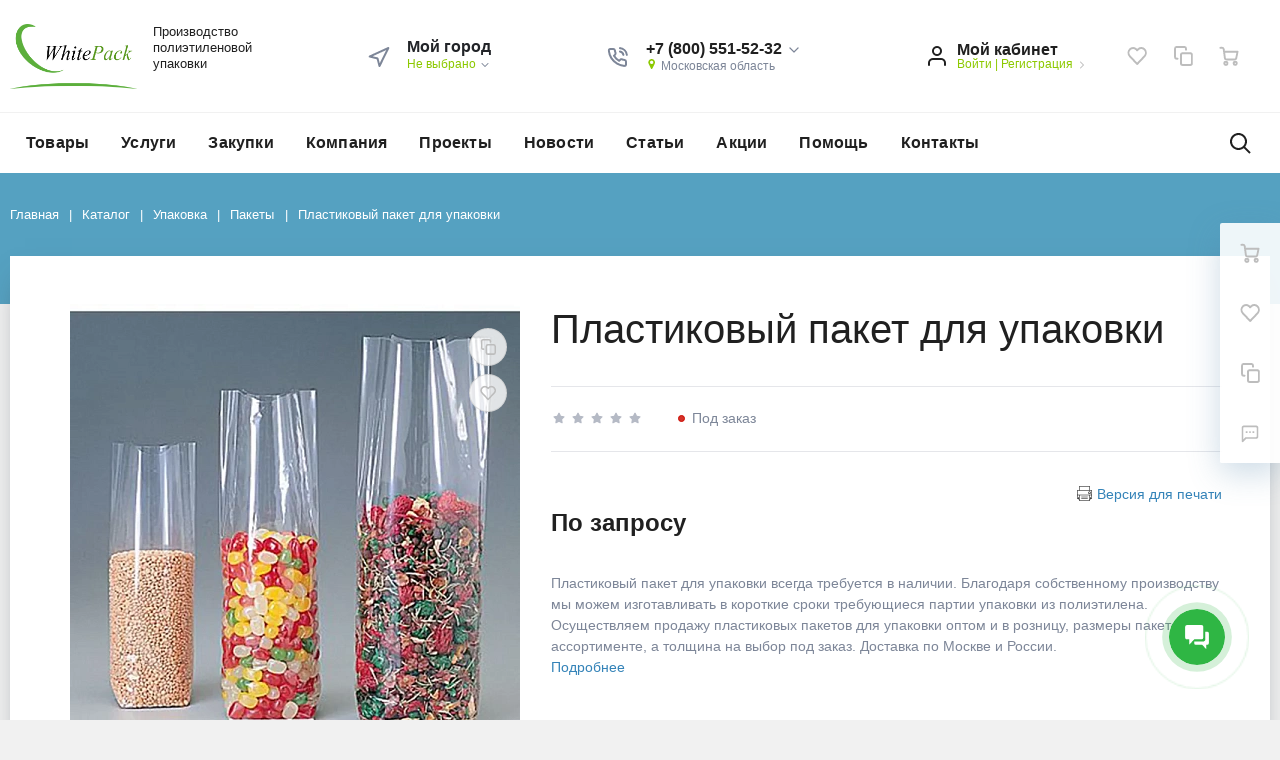

--- FILE ---
content_type: text/html; charset=UTF-8
request_url: https://whitepack.ru/catalog/upakovka/pakety/plastikovyy-paket-dlya-upakovki/
body_size: 34616
content:
<!DOCTYPE html>
<html xml:lang="ru" lang="ru">
<head>
	<meta http-equiv="Content-Type" content="text/html; charset=UTF-8" />
<meta name="robots" content="index, follow" />
<meta name="keywords" content="Пластиковый пакет для упаковки, купить Пластиковый пакет для упаковки, приобрести Пластиковый пакет для упаковки" />
<meta name="description" content="Пластиковый пакет для упаковки" />
<script data-skip-moving="true">(function(w, d, n) {var cl = "bx-core";var ht = d.documentElement;var htc = ht ? ht.className : undefined;if (htc === undefined || htc.indexOf(cl) !== -1){return;}var ua = n.userAgent;if (/(iPad;)|(iPhone;)/i.test(ua)){cl += " bx-ios";}else if (/Windows/i.test(ua)){cl += ' bx-win';}else if (/Macintosh/i.test(ua)){cl += " bx-mac";}else if (/Linux/i.test(ua) && !/Android/i.test(ua)){cl += " bx-linux";}else if (/Android/i.test(ua)){cl += " bx-android";}cl += (/(ipad|iphone|android|mobile|touch)/i.test(ua) ? " bx-touch" : " bx-no-touch");cl += w.devicePixelRatio && w.devicePixelRatio >= 2? " bx-retina": " bx-no-retina";if (/AppleWebKit/.test(ua)){cl += " bx-chrome";}else if (/Opera/.test(ua)){cl += " bx-opera";}else if (/Firefox/.test(ua)){cl += " bx-firefox";}ht.className = htc ? htc + " " + cl : cl;})(window, document, navigator);</script>


<link href="/bitrix/js/ui/design-tokens/dist/ui.design-tokens.min.css?171700178723463" type="text/css"  rel="stylesheet" />
<link href="/bitrix/js/ui/fonts/opensans/ui.font.opensans.min.css?16639979492320" type="text/css"  rel="stylesheet" />
<link href="/bitrix/js/main/popup/dist/main.popup.bundle.min.css?175172350628056" type="text/css"  rel="stylesheet" />
<link href="/bitrix/cache/css/02/megamart_default/page_8f4a4d464059f1d0408f58522cb6e469/page_8f4a4d464059f1d0408f58522cb6e469_v1.css?176836836864726" type="text/css"  rel="stylesheet" />
<link href="/bitrix/panel/main/popup.min.css?167456396920774" type="text/css"  rel="stylesheet" />
<link href="/bitrix/cache/css/02/megamart_default/template_dc65f01ffb0d2c9f7a4267a7228a2ee4/template_dc65f01ffb0d2c9f7a4267a7228a2ee4_v1.css?1768367636535288" type="text/css"  data-template-style="true" rel="stylesheet" />




<script type="extension/settings" data-extension="currency.currency-core">{"region":"ru"}</script>



<link href="https://whitepack.ru/favicon.ico" rel="shortcut icon" type="image/x-icon">
<meta http-equiv="X-UA-Compatible" content="IE=edge">
<meta name="viewport" content="width=device-width, initial-scale=1 shrink-to-fit">
<script data-skip-moving="true">
	(function () {
		window.RS = window.RS || {};
			window.RS.Options = {'siteDir':'/','fixingCompactHeader':true,'compactHeaderSelector':'.js-compact-header','defaultPopupType':'window'}
		})();
	</script>
<meta property="og:type" content="website">
<meta property="twitter:card" content="summary">
<meta property="og:site_name" content="WhitePack">
<meta property="og:url" content="https://whitepack.ru/catalog/upakovka/pakety/plastikovyy-paket-dlya-upakovki/">
<meta property="og:title" content="Пластиковый пакет для упаковки">
<meta property="og:description" content="Пластиковый пакет для упаковки">
<meta property="og:image" content="https://whitepack.ru/">
<!-- dev2fun module opengraph -->
<meta property="og:title" content="Пластиковый пакет для упаковки"/>
<meta property="og:description" content="Пластиковый пакет для упаковки"/>
<meta property="og:url" content="https://whitepack.ru/catalog/upakovka/pakety/plastikovyy-paket-dlya-upakovki/"/>
<meta property="og:type" content="website"/>
<meta property="og:site_name" content="WhitePack"/>
<meta property="og:image" content="https://whitepack.ru"/>
<!-- /dev2fun module opengraph -->

<!--'start_frame_cache_TVwM3R'--><!-- Bitrix24.LiveChat external config -->
<!-- /Bitrix24.LiveChat external config -->
<!--'end_frame_cache_TVwM3R'-->



	<title>
		Пластиковый пакет для упаковки | WhitePack	</title>

	<!-- Yandex.Metrika counter -->
<noscript><div><img src="https://mc.yandex.ru/watch/62751862" style="position:absolute; left:-9999px;" alt="" /></div></noscript>
<!-- /Yandex.Metrika counter -->
</head>
<body class="rs-megamart cw_1510 ff-system fs-medium">

	<!--'start_frame_cache_FKauiI'--><!--'end_frame_cache_FKauiI'--><!--'start_frame_cache_GkCugc'--><!--'end_frame_cache_GkCugc'--><!--'start_frame_cache_uoeuTo'--><!--'end_frame_cache_uoeuTo'--><!--'start_frame_cache_OsfOxK'--><!--'end_frame_cache_OsfOxK'--><!--'start_frame_cache_f24kZX'--><!--'end_frame_cache_f24kZX'-->
	<div class="l-page">
		<div id="panel"></div>

		<div class="l-page__compact">
			<div class="js-compact-header">
	<div class="l-compact-header js-fix-scroll">
		<div class="container">
			<div class="l-compact-header__blocks">

				<div class="l-compact-header__block l-compact-header__block--menu">
					<button class="hamburger hamburger--squeeze hamburger--text text-left d-block1" data-compact-menu-toggle>
						<span class="hamburger__text d-none d-md-inline-block">Меню</span>
						<span class="hamburger__box">
							<span class="hamburger__inner"></span>
						</span>
					</button>
				</div>

				<div class="l-compact-header__block l-compact-header__block--logo">
					<a class="b-compact-logo" href="/">
						<div>
	<img width="98" src="/upload/medialibrary/d2f/vta0qeez01bu5r6hjcziev2rpsmgemee.png" height="50" alt="лого" title="лого" style="font-size: 1rem;"><br>
</div>
 <br>
 <br>
 <br>					</a>
				</div>

				<div class="l-compact-header__block l-compact-header__block--search">
					<!--'start_frame_cache_XdqEv1'-->	<div class="w-100">
		<a href="#" class="compact-search-button d-md-none" data-compact-search-open>
			<svg class="icon-svg"><use xlink:href="/include/sprite.svg#search"></use></svg>
		</a>
		<div class="compact-search mx-auto" id="compact-title-search">
			<form action="/search/index.php" class="compact-search__form">
				<div class="compact-search__close">
					<a href="#" data-compact-search-close>
						<svg class="icon-svg"><use xlink:href="/include/sprite.svg#nav-arrow-left"></use></svg>
					</a>
				</div>
				<div class="compact-search__input">
					<div class="form-group bmd-form-group">
						<input id="compact-title-search-input" class="bmd-form-control" type="text" name="q" value="" maxlength="50" autocomplete="off" />
					</div>
				</div>
				<div class="compact-search__button">
					<button name="s" type="submit">
						<svg class="icon-svg"><use xlink:href="/include/sprite.svg#search"></use></svg>
					</button>
				</div>
			</form>
		</div>
	</div>
<!--'end_frame_cache_XdqEv1'-->				</div>

				<div class="l-compact-header__block l-compact-header__block--personal">
					<div class="b-header-user b-header-user--r-lg" id="rs_mm_compact_header_user">
	<!--'start_frame_cache_rs_mm_compact_header_user'-->			<a href="/auth/" class="b-header-user__icon">
			<svg class="icon-svg"><use xlink:href="/include/sprite.svg#user"></use></svg>
		</a>
		<div class="b-header-user__personal">
			<div class="d-block"><span class="font-weight-bold">Мой кабинет</span></div>
			<div class="d-block small text-primary">
				<a class="text-primary" href="/auth/">Войти</a>
				|
				<a class="text-primary" href="/auth/?register=yes">Регистрация</a>
				<svg class="icon-svg text-secondary lh-0"><use xlink:href="/include/sprite.svg#chevron-right"></use></svg>
			</div>
		</div>
	
	<!--'end_frame_cache_rs_mm_compact_header_user'--></div>				</div>

				<div class="l-compact-header__block l-compact-header__block--icons">
					<!--'start_frame_cache_favorite-icon-KeZ4bW-frame'-->	<a
		href="/personal/wishlist/"
		class="c-icon-count js-global-favorite"
				title="Избранное"
		id="favorite-icon-KeZ4bW"
		aria-label="Избранное"
	>
		<svg class="icon-svg"><use xlink:href="/include/sprite.svg#heart"></use></svg>
		<span class="c-icon-count__quantity js-global-favorite__count">0</span>
	</a>
<!--'end_frame_cache_favorite-icon-KeZ4bW-frame'--><!--'start_frame_cache_favorite-icon-Jsmri3-frame'-->	<a
		href="/catalog/compare/"
		class="c-icon-count js-global-compare"
		title="Сравнение"
		id="favorite-icon-Jsmri3"
		aria-label="Сравнение"
	>
		<svg class="icon-svg"><use xlink:href="/include/sprite.svg#copy"></use></svg>
		<span class="c-icon-count__quantity js-global-compare__count">0</span>
	</a>
<!--'end_frame_cache_favorite-icon-Jsmri3-frame'--><!--'start_frame_cache_cart-icon-XLf2uK-frame'-->	<a
		href="/personal/cart/"
		class="c-icon-count js-global-cart"
				title="Ваша корзина"
		id="cart-icon-XLf2uK"
		aria-label="Ваша корзина"
	>
		<svg class="icon-svg"><use xlink:href="/include/sprite.svg#cart"></use></svg>
		<span class="c-icon-count__quantity js-global-cart__count">0</span>
	</a>
<!--'end_frame_cache_cart-icon-XLf2uK-frame'-->				</div>

			</div>
		</div>
	</div>

	</div>		</div>

		<div class="l-page__header mb-md-6">
			
<div class="l-head l-head--type1 l-head--transparent">
	<div class="l-head__main">
		<div class="position-relative bg-light">
			<div class="container">
				<div class="d-flex align-items-center justify-content-between py-5">

					<div class="l-head__logo-slogan d-flex align-items-center mr-4">
						<div class="d-block l-head__logo">
							<a class="b-header-logo" href="/">
								<img width="127" src="/upload/medialibrary/d2f/vta0qeez01bu5r6hjcziev2rpsmgemee.png" height="65" alt="лого" title="лого">							</a>
						</div>
						<div class="l-head__slogan d-none d-xl-block ml-4">
							<div class="font-weight-bold lh-1">
								<h1><span style="font-size: 10pt;">
<div>
	Производство <br>
	полиэтиленовой <br>
	упаковки
</div>
</span></h1>							</div>
						</div>
					</div>

					<div class="l-head__location d-block mx-4">
						<div class="b-main-location">
	<div class="d-flex align-items-center">
		<a href="/city/" class="c-icon-count d-lg-none">
			<svg class="icon-svg text-extra h4 mb-0 lh-0"><use xlink:href="/include/sprite.svg#navigation"></use></svg>
		</a>
		<div class="d-none d-lg-block mr-4">
			<svg class="icon-svg text-extra h4 mb-0 lh-0"><use xlink:href="/include/sprite.svg#navigation"></use></svg>
		</div>
		<div class="d-none d-lg-block">
			<div class="text-dark font-weight-bold lh-1">Мой город</div>
			<div class="d-table small text-extra position-relative" id="main-location-ojM7Rr">
				<!--'start_frame_cache_main-location-ojM7Rr'-->				<a href="/city/" title="Мой город" data-type="ajax" data-popup-type="window" class="b-main-location__link text-primary text-nowrap">
					Не выбрано					<svg class="icon-svg text-extra lh-0"><use xlink:href="/include/sprite.svg#chevron-down"></use></svg>
				</a>

								<!--'end_frame_cache_main-location-ojM7Rr'-->			</div>
		</div>
	</div>
</div>					</div>

					<div class="l-head__phones d-block mx-4">
							<div class="d-flex align-items-center">
		<div class="d-none d-xl-block mr-4">
			<svg class="icon-svg text-extra h4 mb-0"><use xlink:href="/include/sprite.svg#phone"></use></svg>
		</div>
		<div class="d-block">
			<div class="dropdown">
									<a class="d-block font-weight-bold text-body lh-1" href="#" role="button" data-toggle="dropdown" aria-haspopup="true" aria-expanded="true">
						<span class="d-none d-xl-block">
							+7 (800) 551-52-32							<svg class="icon-svg text-extra lh-0"><use xlink:href="/include/sprite.svg#chevron-down"></use></svg>
						</span>
						<span class="c-icon-count d-xl-none">
							<svg class="icon-svg text-extra h4 mb-0"><use xlink:href="/include/sprite.svg#phone"></use></svg>
						</span>
					</a>
					<div class="dropdown-menu">
																				<a href="tel:+78005515232" class="dropdown-item">+7 (800) 551-52-32</a>
																				<a href="tel:+74952666856" class="dropdown-item">+7 (495) 266-68-56</a>
																				<a href="tel:+74952041849" class="dropdown-item">+7 (495) 204-18-49</a>
											</div>
							</div>

			<div class="d-none d-xl-block lh-1">
									<div class="d-block small text-extra">
						<svg class="icon-svg text-primary align-baseline"><use xlink:href="/include/sprite.svg#small-pin"></use></svg>
						Московская область					</div>
							</div>

		</div>
	</div>
					</div>

					<div class="l-head__controls d-flex align-items-center mx-4">
						<div class="mr-5 d-block">
							<div class="b-header-user" id="header-user-8k8aZS">
	<!--'start_frame_cache_header-user-8k8aZS'-->			<a href="/auth/" class="b-header-user__icon">
			<svg class="icon-svg"><use xlink:href="/include/sprite.svg#user"></use></svg>
		</a>
		<div class="b-header-user__personal">
			<div class="d-block"><span class="font-weight-bold">Мой кабинет</span></div>
			<div class="d-block small text-primary text-nowrap">
				<a class="text-primary" href="/auth/">Войти</a>
				|
				<a class="text-primary" href="/auth/?register=yes">Регистрация</a>
				<svg class="icon-svg text-secondary lh-0"><use xlink:href="/include/sprite.svg#chevron-right"></use></svg>
			</div>
		</div>
	
	<!--'end_frame_cache_header-user-8k8aZS'--></div>						</div>

						<!--'start_frame_cache_favorite-icon-GTJn59-frame'-->	<a
		href="/personal/wishlist/"
		class="c-icon-count js-global-favorite"
				title="Избранное"
		id="favorite-icon-GTJn59"
		aria-label="Избранное"
	>
		<svg class="icon-svg"><use xlink:href="/include/sprite.svg#heart"></use></svg>
		<span class="c-icon-count__quantity js-global-favorite__count">0</span>
	</a>
<!--'end_frame_cache_favorite-icon-GTJn59-frame'--><!--'start_frame_cache_favorite-icon-bPa1Zh-frame'-->	<a
		href="/catalog/compare/"
		class="c-icon-count js-global-compare"
		title="Сравнение"
		id="favorite-icon-bPa1Zh"
		aria-label="Сравнение"
	>
		<svg class="icon-svg"><use xlink:href="/include/sprite.svg#copy"></use></svg>
		<span class="c-icon-count__quantity js-global-compare__count">0</span>
	</a>
<!--'end_frame_cache_favorite-icon-bPa1Zh-frame'--><!--'start_frame_cache_cart-icon-XcV4tD-frame'-->	<a
		href="/personal/cart/"
		class="c-icon-count js-global-cart"
				title="Ваша корзина"
		id="cart-icon-XcV4tD"
		aria-label="Ваша корзина"
	>
		<svg class="icon-svg"><use xlink:href="/include/sprite.svg#cart"></use></svg>
		<span class="c-icon-count__quantity js-global-cart__count">0</span>
	</a>
<!--'end_frame_cache_cart-icon-XcV4tD-frame'-->					</div>

				</div>
			</div>

			<div class="l-head__line bg-transparent">
				<div class="container js-menu-container">
					<div class="l-head__line-inner d-flex">
						<div class="d-block flex-grow-0 flex-shrink-1 position-relative order-2">
							<div class="position-absolute w-100">
								
							</div>
							<a class="menu-search-button menu-search-button--transparent" href="#" data-open-search-popup>
								<svg class="icon-svg"><use xlink:href="/include/sprite.svg#search"></use></svg>
							</a>
						</div>
						<div class="d-flex flex-grow-1 flex-shrink-1 order-1 l-head__menu">
							
	<div class="l-mmenu-type1 l-mmenu-type1--transparent" id="mainMenu_LkGdQn" style="opacity: 0;">
								<div class="mmenu-type1-item mmenu-type1-item--transparent has-children">
				<a href="/catalog/" class="mmenu-type1-item__link">Товары</a>

															<div class="mmenu-type1-item__dropdown">
												<div class="mmenu-type1-item mmenu-type1-item--dd-item has-children">
			<a href="/catalog/meshki-dlya-musora/" class="mmenu-type1-item__link">Мешки для мусора</a>
							<div class="mmenu-type1-item__dropdown">
										<div class="mmenu-type1-item mmenu-type1-item--dd-item has-children">
			<a href="/catalog/meshki-dlya-musora/po-obyemu/" class="mmenu-type1-item__link">По объёму</a>
							<div class="mmenu-type1-item__dropdown">
										<div class="mmenu-type1-item mmenu-type1-item--dd-item">
			<a href="/catalog/meshki-dlya-musora/po-obyemu/10-litrov/" class="mmenu-type1-item__link">10 литров</a>
					</div>
					<div class="mmenu-type1-item mmenu-type1-item--dd-item">
			<a href="/catalog/meshki-dlya-musora/po-obyemu/20-litrov/" class="mmenu-type1-item__link">20 литров</a>
					</div>
					<div class="mmenu-type1-item mmenu-type1-item--dd-item">
			<a href="/catalog/meshki-dlya-musora/po-obyemu/30-litrov/" class="mmenu-type1-item__link">30 литров</a>
					</div>
					<div class="mmenu-type1-item mmenu-type1-item--dd-item">
			<a href="/catalog/meshki-dlya-musora/po-obyemu/35-litrov/" class="mmenu-type1-item__link">35 литров</a>
					</div>
					<div class="mmenu-type1-item mmenu-type1-item--dd-item">
			<a href="/catalog/meshki-dlya-musora/po-obyemu/60-litrov/" class="mmenu-type1-item__link">60 литров</a>
					</div>
					<div class="mmenu-type1-item mmenu-type1-item--dd-item">
			<a href="/catalog/meshki-dlya-musora/po-obyemu/70-litrov/" class="mmenu-type1-item__link">70 литров</a>
					</div>
					<div class="mmenu-type1-item mmenu-type1-item--dd-item">
			<a href="/catalog/meshki-dlya-musora/po-obyemu/80-litrov/" class="mmenu-type1-item__link">80 литров</a>
					</div>
					<div class="mmenu-type1-item mmenu-type1-item--dd-item">
			<a href="/catalog/meshki-dlya-musora/po-obyemu/100-litrov/" class="mmenu-type1-item__link">100 литров</a>
					</div>
					<div class="mmenu-type1-item mmenu-type1-item--dd-item">
			<a href="/catalog/meshki-dlya-musora/po-obyemu/120-litrov/" class="mmenu-type1-item__link">120 литров</a>
					</div>
					<div class="mmenu-type1-item mmenu-type1-item--dd-item">
			<a href="/catalog/meshki-dlya-musora/po-obyemu/160-litrov-/" class="mmenu-type1-item__link">160 литров</a>
					</div>
					<div class="mmenu-type1-item mmenu-type1-item--dd-item">
			<a href="/catalog/meshki-dlya-musora/po-obyemu/180-litrov/" class="mmenu-type1-item__link">180 литров</a>
					</div>
					<div class="mmenu-type1-item mmenu-type1-item--dd-item">
			<a href="/catalog/meshki-dlya-musora/po-obyemu/200-litrov/" class="mmenu-type1-item__link">200 литров</a>
					</div>
					<div class="mmenu-type1-item mmenu-type1-item--dd-item">
			<a href="/catalog/meshki-dlya-musora/po-obyemu/220-litrov/" class="mmenu-type1-item__link">220 литров</a>
					</div>
					<div class="mmenu-type1-item mmenu-type1-item--dd-item">
			<a href="/catalog/meshki-dlya-musora/po-obyemu/240-litrov/" class="mmenu-type1-item__link">240 литров</a>
					</div>
					<div class="mmenu-type1-item mmenu-type1-item--dd-item">
			<a href="/catalog/meshki-dlya-musora/po-obyemu/260-litrov/" class="mmenu-type1-item__link">260 литров</a>
					</div>
					<div class="mmenu-type1-item mmenu-type1-item--dd-item">
			<a href="/catalog/meshki-dlya-musora/po-obyemu/300-litrov/" class="mmenu-type1-item__link">300 литров</a>
					</div>
					<div class="mmenu-type1-item mmenu-type1-item--dd-item">
			<a href="/catalog/meshki-dlya-musora/po-obyemu/320-litrov/" class="mmenu-type1-item__link">320 литров</a>
					</div>
					<div class="mmenu-type1-item mmenu-type1-item--dd-item">
			<a href="/catalog/meshki-dlya-musora/po-obyemu/360-litrov/" class="mmenu-type1-item__link">360 литров</a>
					</div>
						</div>
					</div>
					<div class="mmenu-type1-item mmenu-type1-item--dd-item has-children">
			<a href="/catalog/meshki-dlya-musora/razdelnyy-sbor/" class="mmenu-type1-item__link">Раздельный сбор</a>
							<div class="mmenu-type1-item__dropdown">
										<div class="mmenu-type1-item mmenu-type1-item--dd-item">
			<a href="/catalog/meshki-dlya-musora/razdelnyy-sbor/plastik/" class="mmenu-type1-item__link">Пластик</a>
					</div>
					<div class="mmenu-type1-item mmenu-type1-item--dd-item">
			<a href="/catalog/meshki-dlya-musora/razdelnyy-sbor/steklo/" class="mmenu-type1-item__link">Стекло</a>
					</div>
					<div class="mmenu-type1-item mmenu-type1-item--dd-item">
			<a href="/catalog/meshki-dlya-musora/razdelnyy-sbor/makulatura/" class="mmenu-type1-item__link">Макулатура</a>
					</div>
					<div class="mmenu-type1-item mmenu-type1-item--dd-item">
			<a href="/catalog/meshki-dlya-musora/razdelnyy-sbor/batareyki/" class="mmenu-type1-item__link">Батарейки</a>
					</div>
					<div class="mmenu-type1-item mmenu-type1-item--dd-item">
			<a href="/catalog/meshki-dlya-musora/razdelnyy-sbor/organika/" class="mmenu-type1-item__link">Органика</a>
					</div>
					<div class="mmenu-type1-item mmenu-type1-item--dd-item">
			<a href="/catalog/meshki-dlya-musora/razdelnyy-sbor/karton/" class="mmenu-type1-item__link">Картон</a>
					</div>
					<div class="mmenu-type1-item mmenu-type1-item--dd-item">
			<a href="/catalog/meshki-dlya-musora/razdelnyy-sbor/ne-pererabatyvaetsya/" class="mmenu-type1-item__link">Не перерабатывается</a>
					</div>
						</div>
					</div>
					<div class="mmenu-type1-item mmenu-type1-item--dd-item">
			<a href="/catalog/meshki-dlya-musora/prochnye-meshki/" class="mmenu-type1-item__link">Прочные мешки</a>
					</div>
					<div class="mmenu-type1-item mmenu-type1-item--dd-item">
			<a href="/catalog/meshki-dlya-musora/musornye-meshki-s-ruchkami/" class="mmenu-type1-item__link">Мусорные мешки с ручками</a>
					</div>
					<div class="mmenu-type1-item mmenu-type1-item--dd-item">
			<a href="/catalog/meshki-dlya-musora/meshki-dlya-evrokonteynera/" class="mmenu-type1-item__link">Мешки для евроконтейнера </a>
					</div>
					<div class="mmenu-type1-item mmenu-type1-item--dd-item">
			<a href="/catalog/meshki-dlya-musora/meshki-s-ushkami/" class="mmenu-type1-item__link">Мешки с ушками</a>
					</div>
					<div class="mmenu-type1-item mmenu-type1-item--dd-item">
			<a href="/catalog/meshki-dlya-musora/prozrachnye-meshki/" class="mmenu-type1-item__link">Прозрачные мешки</a>
					</div>
					<div class="mmenu-type1-item mmenu-type1-item--dd-item">
			<a href="/catalog/meshki-dlya-musora/biorazlagaemye-meshki/" class="mmenu-type1-item__link">Биоразлагаемые мешки</a>
					</div>
					<div class="mmenu-type1-item mmenu-type1-item--dd-item">
			<a href="/catalog/meshki-dlya-musora/meshki-stroitelnye/" class="mmenu-type1-item__link">Мешки строительные</a>
					</div>
					<div class="mmenu-type1-item mmenu-type1-item--dd-item">
			<a href="/catalog/meshki-dlya-musora/meshok-dlya-listev/" class="mmenu-type1-item__link">Мешок для листьев</a>
					</div>
						</div>
					</div>
					<div class="mmenu-type1-item mmenu-type1-item--dd-item has-children">
			<a href="/catalog/meditsinskie-pakety/" class="mmenu-type1-item__link">Медицинские пакеты</a>
							<div class="mmenu-type1-item__dropdown">
										<div class="mmenu-type1-item mmenu-type1-item--dd-item">
			<a href="/catalog/meditsinskie-pakety/dlya-otkhodov-klassa-a/" class="mmenu-type1-item__link">Для отходов класса А</a>
					</div>
					<div class="mmenu-type1-item mmenu-type1-item--dd-item">
			<a href="/catalog/meditsinskie-pakety/dlya-otkhodov-klassa-b/" class="mmenu-type1-item__link">Для отходов класса Б</a>
					</div>
					<div class="mmenu-type1-item mmenu-type1-item--dd-item">
			<a href="/catalog/meditsinskie-pakety/dlya-otkhodov-klassa-v/" class="mmenu-type1-item__link">Для отходов класса В</a>
					</div>
					<div class="mmenu-type1-item mmenu-type1-item--dd-item">
			<a href="/catalog/meditsinskie-pakety/dlya-otkhodov-klassa-g/" class="mmenu-type1-item__link">Для отходов класса Г</a>
					</div>
					<div class="mmenu-type1-item mmenu-type1-item--dd-item">
			<a href="/catalog/meditsinskie-pakety/dlya-otkhodov-klassa-d/" class="mmenu-type1-item__link">Для отходов класса Д</a>
					</div>
					<div class="mmenu-type1-item mmenu-type1-item--dd-item">
			<a href="/catalog/meditsinskie-pakety/pakety-termostoykie-dlya-utilizatora-/" class="mmenu-type1-item__link">Пакеты термостойкие для утилизатора </a>
					</div>
						</div>
					</div>
					<div class="mmenu-type1-item mmenu-type1-item--dd-item">
			<a href="/catalog/pakety-dlya-rassady/" class="mmenu-type1-item__link">Пакеты для рассады</a>
					</div>
					<div class="mmenu-type1-item mmenu-type1-item--dd-item has-children">
			<a href="/catalog/plyenka-polietilenovaya/" class="mmenu-type1-item__link">Плёнка полиэтиленовая</a>
							<div class="mmenu-type1-item__dropdown">
										<div class="mmenu-type1-item mmenu-type1-item--dd-item">
			<a href="/catalog/plyenka-polietilenovaya/rukav/" class="mmenu-type1-item__link">Рукав</a>
					</div>
					<div class="mmenu-type1-item mmenu-type1-item--dd-item">
			<a href="/catalog/plyenka-polietilenovaya/rukav-s-faltsem/" class="mmenu-type1-item__link">Рукав с фальцем</a>
					</div>
					<div class="mmenu-type1-item mmenu-type1-item--dd-item">
			<a href="/catalog/plyenka-polietilenovaya/polu-rukav/" class="mmenu-type1-item__link">Полу рукав</a>
					</div>
					<div class="mmenu-type1-item mmenu-type1-item--dd-item">
			<a href="/catalog/plyenka-polietilenovaya/polotno/" class="mmenu-type1-item__link">Полотно</a>
					</div>
					<div class="mmenu-type1-item mmenu-type1-item--dd-item">
			<a href="/catalog/plyenka-polietilenovaya/dvoynoe-polotno/" class="mmenu-type1-item__link">Двойное полотно</a>
					</div>
					<div class="mmenu-type1-item mmenu-type1-item--dd-item">
			<a href="/catalog/plyenka-polietilenovaya/prozrachnaya-plenka/" class="mmenu-type1-item__link">Прозрачная пленка</a>
					</div>
					<div class="mmenu-type1-item mmenu-type1-item--dd-item">
			<a href="/catalog/plyenka-polietilenovaya/chernaya-plenka/" class="mmenu-type1-item__link">Черная пленка</a>
					</div>
						</div>
					</div>
					<div class="mmenu-type1-item mmenu-type1-item--dd-item has-children">
			<a href="/catalog/agropromyshlennost/" class="mmenu-type1-item__link">Агропромышленность</a>
							<div class="mmenu-type1-item__dropdown">
										<div class="mmenu-type1-item mmenu-type1-item--dd-item">
			<a href="/catalog/agropromyshlennost/gryadki-dlya-klubniki/" class="mmenu-type1-item__link">Грядки для клубники</a>
					</div>
					<div class="mmenu-type1-item mmenu-type1-item--dd-item">
			<a href="/catalog/agropromyshlennost/pakety-dlya-vyrashchivaniya-gribov/" class="mmenu-type1-item__link">Пакеты для выращивания грибов</a>
					</div>
					<div class="mmenu-type1-item mmenu-type1-item--dd-item">
			<a href="/catalog/agropromyshlennost/paket-dlya-sazhentsev-/" class="mmenu-type1-item__link">Пакет для саженцев</a>
					</div>
					<div class="mmenu-type1-item mmenu-type1-item--dd-item">
			<a href="/catalog/agropromyshlennost/mulchiruyushchaya-plenka/" class="mmenu-type1-item__link">Мульчирующая пленка</a>
					</div>
						</div>
					</div>
					<div class="mmenu-type1-item mmenu-type1-item--dd-item has-children">
			<a href="/catalog/uborochnyy-inventar/" class="mmenu-type1-item__link">Уборочный инвентарь</a>
							<div class="mmenu-type1-item__dropdown">
										<div class="mmenu-type1-item mmenu-type1-item--dd-item">
			<a href="/catalog/uborochnyy-inventar/vyedra/" class="mmenu-type1-item__link">Вёдра</a>
					</div>
					<div class="mmenu-type1-item mmenu-type1-item--dd-item">
			<a href="/catalog/uborochnyy-inventar/grabli/" class="mmenu-type1-item__link">Грабли</a>
					</div>
					<div class="mmenu-type1-item mmenu-type1-item--dd-item">
			<a href="/catalog/uborochnyy-inventar/gubki/" class="mmenu-type1-item__link">Губки</a>
					</div>
					<div class="mmenu-type1-item mmenu-type1-item--dd-item">
			<a href="/catalog/uborochnyy-inventar/lopaty/" class="mmenu-type1-item__link">Лопаты</a>
					</div>
					<div class="mmenu-type1-item mmenu-type1-item--dd-item">
			<a href="/catalog/uborochnyy-inventar/metly/" class="mmenu-type1-item__link">Метлы</a>
					</div>
					<div class="mmenu-type1-item mmenu-type1-item--dd-item">
			<a href="/catalog/uborochnyy-inventar/perchatki/" class="mmenu-type1-item__link">Перчатки</a>
					</div>
					<div class="mmenu-type1-item mmenu-type1-item--dd-item">
			<a href="/catalog/uborochnyy-inventar/tryapki/" class="mmenu-type1-item__link">Тряпки</a>
					</div>
					<div class="mmenu-type1-item mmenu-type1-item--dd-item">
			<a href="/catalog/uborochnyy-inventar/shvabry/" class="mmenu-type1-item__link">Швабры</a>
					</div>
					<div class="mmenu-type1-item mmenu-type1-item--dd-item">
			<a href="/catalog/uborochnyy-inventar/shchyetki/" class="mmenu-type1-item__link">Щётки</a>
					</div>
						</div>
					</div>
					<div class="mmenu-type1-item mmenu-type1-item--dd-item has-children">
			<a href="/catalog/upakovka/" class="mmenu-type1-item__link">Упаковка</a>
							<div class="mmenu-type1-item__dropdown">
										<div class="mmenu-type1-item mmenu-type1-item--dd-item">
			<a href="/catalog/upakovka/dlya-marketpleysov/" class="mmenu-type1-item__link">Для маркетплейсов</a>
					</div>
					<div class="mmenu-type1-item mmenu-type1-item--dd-item">
			<a href="/catalog/upakovka/dlya-produktov-pitaniya/" class="mmenu-type1-item__link">Для продуктов питания</a>
					</div>
					<div class="mmenu-type1-item mmenu-type1-item--dd-item">
			<a href="/catalog/upakovka/dlya-sluzhb-dostavki/" class="mmenu-type1-item__link">Для служб доставки</a>
					</div>
					<div class="mmenu-type1-item mmenu-type1-item--dd-item">
			<a href="/catalog/upakovka/dlya-sypuchikh-tovarov/" class="mmenu-type1-item__link">Для сыпучих товаров</a>
					</div>
					<div class="mmenu-type1-item mmenu-type1-item--dd-item">
			<a href="/catalog/upakovka/dlya-tekstilya/" class="mmenu-type1-item__link">Для текстиля</a>
					</div>
					<div class="mmenu-type1-item mmenu-type1-item--dd-item">
			<a href="/catalog/upakovka/meshki/" class="mmenu-type1-item__link">Мешки</a>
					</div>
					<div class="mmenu-type1-item mmenu-type1-item--dd-item">
			<a href="/catalog/upakovka/pakety/" class="mmenu-type1-item__link">Пакеты</a>
					</div>
					<div class="mmenu-type1-item mmenu-type1-item--dd-item">
			<a href="/catalog/upakovka/plenka/" class="mmenu-type1-item__link">Пленка</a>
					</div>
					<div class="mmenu-type1-item mmenu-type1-item--dd-item">
			<a href="/catalog/upakovka/promyshlennaya/" class="mmenu-type1-item__link">Промышленная упаковка</a>
					</div>
					<div class="mmenu-type1-item mmenu-type1-item--dd-item">
			<a href="/catalog/upakovka/test/" class="mmenu-type1-item__link">Прочая полиэтиленовая упаковка</a>
					</div>
						</div>
					</div>
					<div class="mmenu-type1-item mmenu-type1-item--dd-item has-children">
			<a href="/catalog/vkladyshi/" class="mmenu-type1-item__link">Вкладыши</a>
							<div class="mmenu-type1-item__dropdown">
										<div class="mmenu-type1-item mmenu-type1-item--dd-item">
			<a href="/catalog/vkladyshi/vkladysh-dlya-bochki/" class="mmenu-type1-item__link">Вкладыш для бочки</a>
					</div>
					<div class="mmenu-type1-item mmenu-type1-item--dd-item">
			<a href="/catalog/vkladyshi/vkladyshi-v-korobku/" class="mmenu-type1-item__link">Вкладыши в коробку</a>
					</div>
					<div class="mmenu-type1-item mmenu-type1-item--dd-item">
			<a href="/catalog/vkladyshi/vkladyshi-dlya-meshkov/" class="mmenu-type1-item__link">Вкладыши для мешков</a>
					</div>
						</div>
					</div>
					<div class="mmenu-type1-item mmenu-type1-item--dd-item has-children">
			<a href="/catalog/plastic-bag/" class="mmenu-type1-item__link">Полиэтиленовые пакеты</a>
							<div class="mmenu-type1-item__dropdown">
										<div class="mmenu-type1-item mmenu-type1-item--dd-item">
			<a href="/catalog/plastic-bag/pakety-dlya-odezhdy/" class="mmenu-type1-item__link">Пакеты для одежды </a>
					</div>
					<div class="mmenu-type1-item mmenu-type1-item--dd-item">
			<a href="/catalog/plastic-bag/pakety-mayka/" class="mmenu-type1-item__link">Пакеты майка</a>
					</div>
					<div class="mmenu-type1-item mmenu-type1-item--dd-item">
			<a href="/catalog/plastic-bag/pakety-fasovochnye/" class="mmenu-type1-item__link">Пакеты фасовочные </a>
					</div>
					<div class="mmenu-type1-item mmenu-type1-item--dd-item">
			<a href="/catalog/plastic-bag/pakety-dlya-shredera/" class="mmenu-type1-item__link">Пакеты для шредера</a>
					</div>
						</div>
					</div>
					<div class="mmenu-type1-item mmenu-type1-item--dd-item">
			<a href="/catalog/market/" class="mmenu-type1-item__link">Маркет</a>
					</div>
					<div class="mmenu-type1-item mmenu-type1-item--dd-item">
			<a href="/catalog/sale-of-leftovers/" class="mmenu-type1-item__link">Распродажа остатков</a>
					</div>
					<div class="mmenu-type1-item mmenu-type1-item--dd-item">
			<a href="/catalog/polimernye-kompozity/" class="mmenu-type1-item__link">Полимерные композиты</a>
					</div>
								</div>
												</div>
								<div class="mmenu-type1-item mmenu-type1-item--transparent has-children">
				<a href="/services/" class="mmenu-type1-item__link">Услуги</a>

															<div class="mmenu-type1-item__dropdown">
												<div class="mmenu-type1-item mmenu-type1-item--dd-item">
			<a href="/services/sbor-otkhodov/" class="mmenu-type1-item__link">Сбор отходов</a>
					</div>
					<div class="mmenu-type1-item mmenu-type1-item--dd-item">
			<a href="/services/obrabotka/" class="mmenu-type1-item__link">Обработка отходов</a>
					</div>
					<div class="mmenu-type1-item mmenu-type1-item--dd-item">
			<a href="/services/rekuperatsiya/" class="mmenu-type1-item__link">Рекуперация отходов</a>
					</div>
					<div class="mmenu-type1-item mmenu-type1-item--dd-item">
			<a href="/services/regeneratsiya-otkhodov/" class="mmenu-type1-item__link">Регенерация отходов</a>
					</div>
					<div class="mmenu-type1-item mmenu-type1-item--dd-item">
			<a href="/services/utilizatsiya-otkhodov/" class="mmenu-type1-item__link">Утилизация отходов</a>
					</div>
					<div class="mmenu-type1-item mmenu-type1-item--dd-item">
			<a href="/services/pererabotka-otkhoov/" class="mmenu-type1-item__link">Переработка отхоов</a>
					</div>
					<div class="mmenu-type1-item mmenu-type1-item--dd-item">
			<a href="/services/shrederirovanie-/" class="mmenu-type1-item__link">Шредерирование</a>
					</div>
					<div class="mmenu-type1-item mmenu-type1-item--dd-item">
			<a href="/services/moyka-plenok-plastika/" class="mmenu-type1-item__link">Мойка пленок - пластика</a>
					</div>
					<div class="mmenu-type1-item mmenu-type1-item--dd-item">
			<a href="/services/izmelchenie-plastika/" class="mmenu-type1-item__link">Измельчение пластика</a>
					</div>
					<div class="mmenu-type1-item mmenu-type1-item--dd-item">
			<a href="/services/aglomeratsiya/" class="mmenu-type1-item__link">Агломерация</a>
					</div>
					<div class="mmenu-type1-item mmenu-type1-item--dd-item">
			<a href="/services/granulyatsiya-plastika/" class="mmenu-type1-item__link">Грануляция пластика</a>
					</div>
					<div class="mmenu-type1-item mmenu-type1-item--dd-item">
			<a href="/services/Recycling/" class="mmenu-type1-item__link">Переработка давальческого сырья</a>
					</div>
					<div class="mmenu-type1-item mmenu-type1-item--dd-item">
			<a href="/services/rasshirennaya-otvetstvennost-proizvoditeley-i-importerov-tovarov-i-upakovki-rop/" class="mmenu-type1-item__link">РОП – Экосбор</a>
					</div>
					<div class="mmenu-type1-item mmenu-type1-item--dd-item">
			<a href="/services/kontraktnoe-proizvodstvo/" class="mmenu-type1-item__link">Контрактное производство</a>
					</div>
					<div class="mmenu-type1-item mmenu-type1-item--dd-item">
			<a href="/services/obratnyy-vykup/" class="mmenu-type1-item__link">Обратный выкуп</a>
					</div>
					<div class="mmenu-type1-item mmenu-type1-item--dd-item">
			<a href="/services/partner-program/" class="mmenu-type1-item__link">Партнерская программа</a>
					</div>
					<div class="mmenu-type1-item mmenu-type1-item--dd-item">
			<a href="/services/production-of-products/" class="mmenu-type1-item__link">Производство на заказ</a>
					</div>
								</div>
												</div>
								<div class="mmenu-type1-item mmenu-type1-item--transparent has-children">
				<a href="/zakupki/" class="mmenu-type1-item__link">Закупки</a>

															<div class="mmenu-type1-item__dropdown">
												<div class="mmenu-type1-item mmenu-type1-item--dd-item">
			<a href="/zakupki/polimernoe-syrye/" class="mmenu-type1-item__link">Полимерное сырьё</a>
					</div>
					<div class="mmenu-type1-item mmenu-type1-item--dd-item">
			<a href="/zakupki/superkontsentraty-krasiteley/" class="mmenu-type1-item__link">Суперконцентраты красителей</a>
					</div>
					<div class="mmenu-type1-item mmenu-type1-item--dd-item">
			<a href="/zakupki/raskhodnye-materialy/" class="mmenu-type1-item__link">Расходные материалы</a>
					</div>
					<div class="mmenu-type1-item mmenu-type1-item--dd-item">
			<a href="/zakupki/vtorichnoe-syre/" class="mmenu-type1-item__link">Вторичное сырье</a>
					</div>
					<div class="mmenu-type1-item mmenu-type1-item--dd-item">
			<a href="/zakupki/obsluzhivanie-i-remont/" class="mmenu-type1-item__link">Обслуживание и ремонт</a>
					</div>
					<div class="mmenu-type1-item mmenu-type1-item--dd-item">
			<a href="/zakupki/poisk-postoyannykh-postavshchikov/" class="mmenu-type1-item__link">Поиск постоянных поставщиков</a>
					</div>
								</div>
												</div>
								<div class="mmenu-type1-item mmenu-type1-item--transparent has-children">
				<a href="/company/" class="mmenu-type1-item__link">Компания</a>

															<div class="mmenu-type1-item__dropdown">
												<div class="mmenu-type1-item mmenu-type1-item--dd-item">
			<a href="/company" class="mmenu-type1-item__link">О компании</a>
					</div>
					<div class="mmenu-type1-item mmenu-type1-item--dd-item">
			<a href="/company/history/" class="mmenu-type1-item__link">История поставок</a>
					</div>
					<div class="mmenu-type1-item mmenu-type1-item--dd-item">
			<a href="/company/staff/" class="mmenu-type1-item__link">Сотрудники</a>
					</div>
					<div class="mmenu-type1-item mmenu-type1-item--dd-item">
			<a href="/company/license/" class="mmenu-type1-item__link">Лицензии</a>
					</div>
					<div class="mmenu-type1-item mmenu-type1-item--dd-item">
			<a href="/company/vacancies/" class="mmenu-type1-item__link">Вакансии</a>
					</div>
					<div class="mmenu-type1-item mmenu-type1-item--dd-item">
			<a href="/company/reviews/" class="mmenu-type1-item__link">Отзывы</a>
					</div>
					<div class="mmenu-type1-item mmenu-type1-item--dd-item">
			<a href="/company/gallery/" class="mmenu-type1-item__link">Галерея</a>
					</div>
								</div>
												</div>
								<div class="mmenu-type1-item mmenu-type1-item--transparent">
				<a href="/projects/" class="mmenu-type1-item__link">Проекты</a>

							</div>
								<div class="mmenu-type1-item mmenu-type1-item--transparent">
				<a href="/news/" class="mmenu-type1-item__link">Новости</a>

							</div>
								<div class="mmenu-type1-item mmenu-type1-item--transparent">
				<a href="/articles/" class="mmenu-type1-item__link">Статьи</a>

							</div>
								<div class="mmenu-type1-item mmenu-type1-item--transparent">
				<a href="/sale-promotions/" class="mmenu-type1-item__link">Акции</a>

							</div>
								<div class="mmenu-type1-item mmenu-type1-item--transparent">
				<a href="/faq/" class="mmenu-type1-item__link">Помощь</a>

							</div>
								<div class="mmenu-type1-item mmenu-type1-item--transparent">
				<a href="/contacts/" class="mmenu-type1-item__link">Контакты</a>

							</div>
		
		<div class="mmenu-type1-item mmenu-type1-item--transparent is-more has-children">
			<a href="#" class="mmenu-type1-item__link">
				<svg class="icon-svg"><use xlink:href="/include/sprite.svg#points"></use></svg>
			</a>
			<div class="mmenu-type1-item__dropdown"></div>
		</div>
	</div>
							</div>

					</div>
				</div>
			</div>
					</div>
	</div>
	
</div>		</div>

		<div class="l-page__main">
			<div class="l-main"><div class="l-main__head sr-only l-main__head--light" style="background-color:#55a1c1"><nav aria-label="breadcrumb"><ol class="breadcrumb can-minimize" itemscope itemtype="http://schema.org/BreadcrumbList"><li class="breadcrumb-item" itemprop="itemListElement" itemscope itemtype="http://schema.org/ListItem"><a itemprop="item" href="/" title="Главная"><span itemprop="name">Главная</span><meta itemprop="position" content="1"></a></li><li class="breadcrumb-item" itemprop="itemListElement" itemscope itemtype="http://schema.org/ListItem"><a itemprop="item" href="/catalog/" title="Каталог"><span itemprop="name">Каталог</span><meta itemprop="position" content="2"></a></li><li class="breadcrumb-item" itemprop="itemListElement" itemscope itemtype="http://schema.org/ListItem"><a itemprop="item" href="/catalog/upakovka/" title="Упаковка"><span itemprop="name">Упаковка</span><meta itemprop="position" content="3"></a></li><li class="breadcrumb-item" itemprop="itemListElement" itemscope itemtype="http://schema.org/ListItem"><a itemprop="item" href="/catalog/upakovka/pakety/" title="Пакеты"><span itemprop="name">Пакеты</span><meta itemprop="position" content="4"></a></li><li class="breadcrumb-item breadcrumb-item-dropdown"><div class="dropdown d-inline-block"><a href="#" class="dropdown-toggle" id="dropdown_VTG8nTANrz" data-toggle="dropdown" aria-haspopup="true" aria-expanded="false" data-boundary="viewport"><svg class="icon-svg "><use xlink:href="/include/sprite.svg#chevron-down"></use></svg></a><div class="dropdown-menu" aria-labelledby="dropdown_VTG8nTANrz"><a class="dropdown-item" href="/catalog/">Каталог</a><a class="dropdown-item" href="/catalog/upakovka/">Упаковка</a><a class="dropdown-item" href="/catalog/upakovka/pakety/">Пакеты</a></div></div></li> <li class="breadcrumb-item"><span>Пластиковый пакет для упаковки</span></li></ol></nav><h1 class="l-main__title" id="pagetitle">Пластиковый пакет для упаковки</h1></div><div class="l-main__container"><div class="l-main__outer"><div class="l-main__outer-content"><div class="l-main__inner"><div class="l-main__inner-content"><div class="l-main__head l-main__head--light" style="background-color:#55a1c1"><div class="container"><ol class="breadcrumb can-minimize" itemscope itemtype="http://schema.org/BreadcrumbList"><li class="breadcrumb-item" itemprop="itemListElement" itemscope itemtype="http://schema.org/ListItem"><a itemprop="item" href="/" title="Главная"><span itemprop="name">Главная</span><meta itemprop="position" content="1"></a></li><li class="breadcrumb-item" itemprop="itemListElement" itemscope itemtype="http://schema.org/ListItem"><a itemprop="item" href="/catalog/" title="Каталог"><span itemprop="name">Каталог</span><meta itemprop="position" content="2"></a></li><li class="breadcrumb-item" itemprop="itemListElement" itemscope itemtype="http://schema.org/ListItem"><a itemprop="item" href="/catalog/upakovka/" title="Упаковка"><span itemprop="name">Упаковка</span><meta itemprop="position" content="3"></a></li><li class="breadcrumb-item" itemprop="itemListElement" itemscope itemtype="http://schema.org/ListItem"><a itemprop="item" href="/catalog/upakovka/pakety/" title="Пакеты"><span itemprop="name">Пакеты</span><meta itemprop="position" content="4"></a></li><li class="breadcrumb-item breadcrumb-item-dropdown"><div class="dropdown d-inline-block"><a href="#" class="dropdown-toggle" id="dropdown_c0TzvLV5pL" data-toggle="dropdown" aria-haspopup="true" aria-expanded="false" data-boundary="viewport"><svg class="icon-svg "><use xlink:href="/include/sprite.svg#chevron-down"></use></svg></a><div class="dropdown-menu" aria-labelledby="dropdown_c0TzvLV5pL"><a class="dropdown-item" href="/catalog/">Каталог</a><a class="dropdown-item" href="/catalog/upakovka/">Упаковка</a><a class="dropdown-item" href="/catalog/upakovka/pakety/">Пакеты</a></div></div></li> <li class="breadcrumb-item"><span>Пластиковый пакет для упаковки</span></li></ol></div></div><div class="container">
		<div class="sale-banner mb-5" id="bx_117848907_16209_sale_banner" data-entity="sale-banner" style="display:none">
		<div class="sale-banner-bg-1"></div>
		<div class="sale-banner-bg-2"></div>
		<div class="sale-banner-bg-3"></div>
		<div class="sale-banner-bg-4"></div>
		<div class="sale-banner-head">
			<svg class="sale-banner-icon icon-svg"><use xlink:href="/include/sprite.svg#alarm"></use></svg>
			<div>
				<div class="sale-banner-title" data-entity="sale-banner-title"></div>
				<div>До окончания акции осталось</div>
			</div>
		</div>
		<div class="sale-banner-timer" data-timer="test">
			<div class="sale-banner-timer-item" data-entity="timer-days">
				<div class="sale-banner-timer-item-cell" data-entity="timer-value">00</div>
				<div>дн.</div>
			</div>
			<div class="sale-banner-timer-item" data-entity="timer-hours">
				<div class="sale-banner-timer-item-cell" data-entity="timer-value">00</div>
				<div>час.</div>
			</div>
			<div class="sale-banner-timer-item" data-entity="timer-minutes">
				<div class="sale-banner-timer-item-cell" data-entity="timer-value">00</div>
				<div>мин.</div>
			</div>
			<div class="sale-banner-timer-item" data-entity="timer-seconds">
				<div class="sale-banner-timer-item-cell" data-entity="timer-value">00</div>
				<div>сек.</div>
			</div>
			<div class="sale-banner-timer-item" data-entity="timer-quantity">
				<div class="sale-banner-timer-item-cell" data-entity="timer-quantity-value">00</div>
				<div>шт</div>
			</div>
		</div>
	</div>
	<div class="position-relative">
		<article class="bx-catalog-element" id="bx_117848907_16209" itemscope itemtype="http://schema.org/Product">
	
	<div class="l-section l-section--bg-white l-section--shadow l-section--outer-spacing l-section--inner-spacing" id="bx_117848907_16209_main" data-spy="item" data-target="#l-main__nav" data-title="К покупке"><div class="l-section__container"><div class="l-section__wrap-main"><div class="l-section__main">	<div class="product-detail">
		<div class="row">

			<div class="col-12 d-lg-none">
									<div class="l-main__title mb-5 h4 font-weight-light">Пластиковый пакет для упаковки</div>
							</div>
			<div class="col-xs-12 col-lg-5">
				<div class="product-detail-slider-container "
					id="bx_117848907_16209_big_slider">
					<div class="">
						<div class="product-detail-slider-block
							"
							data-entity="images-slider-block">
								<div class="product-detail-slider-images-container show-items-1"
		data-entity="images-container" data-slider="bx_117848907_16209_big_slider" data-slider-options="{&quot;margin&quot;:0,&quot;nav&quot;:true,&quot;dots&quot;:true,&quot;dotsData&quot;:true,&quot;dotsContainer&quot;:&quot;#bx_117848907_16209_big_slider_dots&quot;,&quot;items&quot;:1,&quot;responsive&quot;:[]}"
	>
								<span class="product-detail-slider-image"
				data-fancybox="gallery"
				data-caption="Пластиковый пакет для упаковки"
				data-src="/upload/iblock/536/dnh0qcy0am3mvoo6je740pim5c7ls9m5.webp"
				data-entity="image"
				data-index="0"
				data-options='{"slideShow" : false}'
				data-dot="&lt;button class=&quot;owl-preview&quot; style=&quot;background-image:url('/upload/resize_cache/iblock/536/70_70_1/dnh0qcy0am3mvoo6je740pim5c7ls9m5.webp')&quot;&gt;&lt;/button&gt;"
			><img
				src="/upload/resize_cache/iblock/536/450_450_1/dnh0qcy0am3mvoo6je740pim5c7ls9m5.webp"
				width="450"
				height="450"
				alt="Пластиковый пакет для упаковки"
				title="Пластиковый пакет для упаковки"
				 itemprop="image"							loading="lazy"
						></span>
		
			</div>
								<span class="product-cat-label-text " id="bx_117848907_16209_sticker">
		
			</span>
																						<div class="product-cat-image-action">
			<div class="product-cat-action-container">
			<label class="product-cat-action" id="bx_117848907_16209_compare_link">
				<input type="checkbox" data-entity="compare-checkbox">
								<svg class="product-cat-action-icon icon-svg"><use xlink:href="/include/sprite.svg#copy"></use></svg>
			</label>
		</div>
	
			<div class="product-cat-action-container">
			<label class="product-cat-action" id="bx_117848907_16209_favorite">
				<svg class="product-cat-action-icon icon-svg"><use xlink:href="/include/sprite.svg#heart"></use></svg>
			</label>
		</div>
	</div>						</div>
					</div>
					<div class="product-detail-slider-dots  owl-carousel owl-loaded">
						<div class="owl-dots" id="bx_117848907_16209_big_slider_dots" data-slider-dots="bx_117848907_16209_big_slider"></div>
					</div>
											<div class="d-none d-lg-block text-center mb-4" data-entity="share">
							<div class=" ya-share2"
			data-counter
				data-copy="first"
					data-services="gplus,odnoklassniki,telegram,twitter,viber,vkontakte,whatsapp"
			data-lang="ru"
></div>
<small class="text-extra">Рассказать друзьям</small>						</div>
										</div>
			</div>

			<div class="col-xs-12 col-lg-7">
									<h2 class="l-main__title mb-5 display-4 d-none d-lg-block" id="bx_117848907_16209_name">Пластиковый пакет для упаковки</h2>
				
												<div class="product-detail-info-container font-size-sm text-extra mb-6">
									<div class="row justify-content-between align-items-center">
										<div class="col-12 col-md-auto">
												<span class="d-inline-block align-middle py-2 mr-5 font-size-base"><small>
		<span class="rate rate-stars">

	<span id="bx_vo_11_16209_sBq3II_stars" class="rate__items">
								<span id="vote_16209_LwVHEL_0" class="rate__item" title="1">
				<svg class="rate__item-icon icon-svg"><use xlink:href="/include/sprite.svg#star-solid"></use></svg>
			</span>
								<span id="vote_16209_LwVHEL_1" class="rate__item" title="2">
				<svg class="rate__item-icon icon-svg"><use xlink:href="/include/sprite.svg#star-solid"></use></svg>
			</span>
								<span id="vote_16209_LwVHEL_2" class="rate__item" title="3">
				<svg class="rate__item-icon icon-svg"><use xlink:href="/include/sprite.svg#star-solid"></use></svg>
			</span>
								<span id="vote_16209_LwVHEL_3" class="rate__item" title="4">
				<svg class="rate__item-icon icon-svg"><use xlink:href="/include/sprite.svg#star-solid"></use></svg>
			</span>
								<span id="vote_16209_LwVHEL_4" class="rate__item" title="5">
				<svg class="rate__item-icon icon-svg"><use xlink:href="/include/sprite.svg#star-solid"></use></svg>
			</span>
			</span>
	</span>
	</small></span>
<span class="d-inline-block align-middle py-2 d-inline-block-for-subscribe">

						<span class="product-cat-limit is-outofstock"
				id="bx_117848907_16209_not_avail">
				<span class="product-cat-limit-quantity">Под заказ</span>
			</span>
			</span>										</div>
										<div class="col-12 col-md-auto">
																					</div>
									</div>
								</div>
															<div class="d-flex flex-column mb-6">
								<a class="print-link align-self-end" style="font-size: 14px;" href='javascript:window.print()'>Версия для печати</a>

																	<div class="product-detail-price">
										<span class="product-detail-price-current product-cat-price-current">
											По запросу										</span>
									</div>
																</div>
														<div class="mb-6">
									<div class="font-size-sm text-extra">
		<div id="bx_117848907_16209_preview">
			Пластиковый пакет для упаковки всегда требуется в наличии. Благодаря собственному производству мы можем изготавливать в короткие сроки требующиеся партии упаковки из полиэтилена. Осуществляем продажу пластиковых пакетов для упаковки оптом и в розницу, размеры пакетов в ассортименте, а толщина на выбор под заказ. Доставка по Москве и России. 		</div>
		<a class="js-link-scroll" href="#bx_117848907_16209-descr-tab">Подробнее</a>
	</div>
							</div>
														<div class="mb-6">
															</div>
														<div class="mb-6">
								<div class="product-cat-button-container clearfix" data-entity="main-button-container">
									<div id="bx_117848907_16209_basket_actions" style="display: none;" class="float-left">
										<div>
											<div class="d-inline-block align-middle mr-sm-3">
													<a
		class="btn btn-primary product-detail-buy-button mb-4"
		id="bx_117848907_16209_add_basket_link"
		href="javascript:void(0);">
		<span><svg class="icon-cart icon-svg mr-3"><use xlink:href="/include/sprite.svg#cart"></use></svg>В корзину</span>
	</a>


											</div>
												<div class="product-cat-amount d-inline-block align-middle mb-4" style="display: none;"
		data-entity="quantity-block">
		<div class="product-cat-amount-field-container">
			<span class="product-cat-amount-field-btn-minus no-select" id="bx_117848907_16209_quant_down"></span>
			<span class="input-group d-inline-flex flex-nowrap w-auto">
				<input class="product-cat-amount-field form-control" id="bx_117848907_16209_quantity" type="number"
					name="quantity"
					value="1">
				<span class="product-cat-amount-measure input-group-append">
					<span id="bx_117848907_16209_quant_measure" class="input-group-text">шт</span>
				</span>
			</span>
			<span class="product-cat-amount-field-btn-plus no-select" id="bx_117848907_16209_quant_up"></span>
		</div>
	</div>
										</div>
											<a class="btn btn-outline-secondary w-100"
		id="bx_117848907_16209_buy1click"
		href="/buy1click/" rel="nofollow">
		<span>Купить в 1 клик</span>
	</a>
									</div>
									<div class="product-cat-amount-description-container" id="bx_117848907_16209_price_total"></div>

																	</div>
							</div>
															<div class="mb-6">
																	</div>
																	<div class="d-lg-none text-center" data-entity="share">
						<div class=" ya-share2"
			data-counter
				data-copy="first"
					data-services="gplus,odnoklassniki,telegram,twitter,viber,vkontakte,whatsapp"
			data-lang="ru"
></div>
<small class="text-extra">Рассказать друзьям</small>					</div>
								</div>
		</div>
	</div>
	</div></div></div></div>
	<div class="l-section l-section--bg-white l-section--shadow l-section--outer-spacing" id="bx_117848907_16209_tabs" data-spy="item" data-target="#l-main__nav" data-title="Подробная информация"><div class="l-section__container"><div class="l-section__wrap-main"><div class="l-section__head" data-entity="header">		<div class="nav-container">
		<div class="nav-wrap">
			<ul class="nav nav-slide" role="tablist">
												<li class="nav-item" style="display:none">
									<a
										class="nav-link"
										id="bx_117848907_16209-descr-tab"
										href="#bx_117848907_16209-descr" rel="nofollow"
										data-toggle="tab">
										<span>Описание</span>
									</a>
								</li>
																	<li class="nav-item">
										<a
											class="nav-link active"
											id="soc_comments_16209BLOG_cont-tab"
											href="#soc_comments_16209BLOG_cont" rel="nofollow"
											data-toggle="tab">
											<span>Комментарии</span>
										</a>
									</li>
												</ul>
		</div>
		</div>
		</div><div class="l-section__main">	<div class="tab-content" id="bx_117848907_16209_tab_containers">
								<div
							class="bg-light block-spacing tab-pane"
							id="bx_117848907_16209-descr"
							data-entity="description"
							role="tabpanel"
							aria-labelledby="bx_117848907_16209-descr-tab">
							<div id="bx_117848907_16209_description" itemprop="description">
															</div>
						</div>
											<div
						class="tab-pane show active"
						id="soc_comments_16209BLOG_cont"
						role="tabpanel"
						aria-labelledby="soc_comments_16209BLOG_cont-tab">
						<section class="l-section l-section--bg-white l-section--outer-spacing"><div class="l-section__container"><div class="l-section__wrap-main"><h2 class="sr-only">Комментарии</h2><div class="l-section__main"><div id="bx-cat-soc-comments-blg_16209"><div class="p-4 p-sm-7">Загрузка комментариев...</div></div></div></div></div></section>					</div>
										</div>
	</div></div></div></div>
<section class="l-section l-section--bg-white l-section--shadow l-section--outer-spacing" id="bx_117848907_16209_" data-spy="item" data-target="#l-main__nav" data-title="Наличие"><div class="l-section__container"><div class="l-section__wrap-main"><div class="l-section__head" data-entity="header"><div class="section-head"><div class="section-head__title"><h2 class="h4">Наличие</h2></div></div></div><div class="l-section__main">
<div
	class="bx_storege"
	id="catalog_store_amount_div"
	style="display:block;"
>

		<ul class="shop-list-items list-unstyled" id="c_store_amount">
								<li class="shop-list-item">
				<div class="shop-list-item__container">
					
											<div class="shop-list-item__picture">
							<svg class="shop-list-item__icon icon-svg"><use xlink:href="/include/sprite.svg#map-pin"></use></svg>
						</div>
					
					<div class="shop-list-item__data">
													<div class="shop-list-item__name">
								<a href="/store/1">Склад (Московская область, поселок Глебовский)</a>
								<span class="badge badge-secondary" data-entity="stock-amount"></span>
							</div>
																			<div class="shop-list-item__prop shop-list-item__prop--phone">
								<svg class="icon-svg "><use xlink:href="/include/sprite.svg#phonetube"></use></svg>
								телефон: +74952041849 							</div>
																			<div class="shop-list-item__prop shop-list-item__prop--schedule">
								<svg class="icon-svg"><use xlink:href="/include/sprite.svg#clock"></use></svg>
								график работы: Круглосуточно							</div>
																								
											</div>
					<div class="col flex-grow-1 d-none d-lg-block px-4"><hr class="w-100"></div>
					<div class="col-lg-auto p-0">
						<div class="shop-list-item__prop shop-list-item__prop--custom">
							<span class="product-cat-limit is-outofstock" id="_1">
								<span class="product-cat-limit-quantity" data-entity="quantity-limit-value">
									Нет								</span>
							</span>
						</div>
					</div>
				</div>
			</li>
				</ul>
	
</div>

<div
	id="catalog_store_amount_div_none"
	style="display:none;"
>
	<div class="shop-list-empty text-left">
		<div class="row align-items-center">
			<div class="col text-center mb-4 mb-sm-0">
				<svg class="text-primary icon-svg h4 mb-0 mr-5 d-none d-sm-inline"><use xlink:href="/include/sprite.svg#map-pin"></use></svg>
				<span>Данного товара нет ни на одном складе.</span>
			</div>
		</div>
	</div>
</div>

</div></div></div></section>

	<meta itemprop="name" content="Пластиковый пакет для упаковки" />
	<meta itemprop="category" content="Упаковка/Пакеты" />
	<meta itemprop="id" content="16209" />
			<span itemprop="offers" itemscope itemtype="http://schema.org/Offer">
			<meta itemprop="price" content="" />
			<meta itemprop="priceCurrency" content="" />
			<link itemprop="availability" href="http://schema.org/OutOfStock" />
		</span>
			</article>
												<section class="l-section l-section--bg-white l-section--shadow l-section--outer-spacing" id="bx_3966226736_251" data-entity="parent-container" data-spy="item" data-target="#l-main__nav" data-title="Популярные в разделе"><div class="l-section__container"><div class="l-section__wrap-main"><div class="l-section__head" data-entity="header">	<div class="section-head">
		<div class="section-head__title">
			<h2 class="h4 section-head__title">Популярные в разделе</h2>
		</div>
											</div>
	</div><div class="l-section__main"  id="d40872af8bee683ffe0e1e097041f8e8">
<!-- section-container -->

<div class="catalog-section" data-entity="container-OQ3k9P">
			<!-- items-container -->
									<div class="row row-borders product-item-list-col-5" data-entity="items-row">
													<div class="col-6 col-xs-6 col-sm-6 col-md-6 col-lg-5ths col-xl-5ths d-flex">
										<div class="product-cat-container" id="bx_3966226736_16228_362ce596257894d11ab5c1d73d13c755" data-entity="item">
		
<article class="product-cat product-cat-popup">
	<div class="product-cat-image-wrapper">
					<a class="product-cat-image-canvas" href="/catalog/upakovka/pakety/pakety-dlya-musora-v-upakovke/" title="Пакеты для мусора в упаковке"
				data-entity="image-wrapper">
				<img src="/upload/iblock/42c/7c9mtye0uvoharjmeonaiza5rkd7ltmd.jpg"
	width="998"
	height="628"
	alt="Пакеты для мусора в упаковке"
	title="Пакеты для мусора в упаковке"
		id="bx_3966226736_16228_362ce596257894d11ab5c1d73d13c755_pict"
	class="product-cat-image"
	loading="lazy"
>	<span class="product-cat-label-text product-cat-label-bottom product-cat-label-right" id="bx_3966226736_16228_362ce596257894d11ab5c1d73d13c755_sticker">
		
			</span>
		<span class="product-cat-gift">
		<svg class="product-cat-gift-icon icon-svg"><use xlink:href="/include/sprite.svg#gift"></use></svg>
	</span>
<span class="product-cat-image-slider slide" id="bx_3966226736_16228_362ce596257894d11ab5c1d73d13c755_pict_slider"
	style="display: none;">
	</span>

<span class="product-cat-image-slider-control-container" id="bx_3966226736_16228_362ce596257894d11ab5c1d73d13c755_pict_slider_indicator"
	style="display: none;">
	</span>			</a>
		
		<div class="product-cat-image-action">
			<div class="product-cat-action-container">
			<label class="product-cat-action" id="bx_3966226736_16228_362ce596257894d11ab5c1d73d13c755_compare_link">
				<input type="checkbox" data-entity="compare-checkbox">
								<svg class="product-cat-action-icon icon-svg"><use xlink:href="/include/sprite.svg#copy"></use></svg>
			</label>
		</div>
	
			<div class="product-cat-action-container">
			<label class="product-cat-action" id="bx_3966226736_16228_362ce596257894d11ab5c1d73d13c755_favorite">
				<svg class="product-cat-action-icon icon-svg"><use xlink:href="/include/sprite.svg#heart"></use></svg>
			</label>
		</div>
	
			<div class="product-cat-action-container product-cat-preview">
			<label class="product-cat-action" data-type="ajax" data-popup-type="window" data-options="{&quot;autoFocus&quot;:false}" data-src="/catalog/upakovka/pakety/pakety-dlya-musora-v-upakovke/" data-fancybox-title="false" title="Быстрый
просмотр">
				<svg class="product-cat-action-icon icon-svg"><use xlink:href="/include/sprite.svg#magnifier"></use></svg>
			</label>
		</div>
	</div>	</div>
	<div class="product-cat-content">

		<div class="product-cat-head">

							<div class="product-cat-parent d-none d-sm-block">
					<a href="/catalog/upakovka/pakety/">Пакеты</a>
				</div>
			
							<h6 class="product-cat-title">
					<a href="/catalog/upakovka/pakety/pakety-dlya-musora-v-upakovke/" id="bx_3966226736_16228_362ce596257894d11ab5c1d73d13c755_name">
						Пакеты для мусора в упаковке					</a>
				</h6>
			
							<div class="product-cat-info-container mb-2 small text-extra">
					<span class="rate rate-stars">

	<span id="bx_vo_11_16228_NLJNn1_stars" class="rate__items">
								<span id="vote_16228_hMEOEL_0" class="rate__item" title="1">
				<svg class="rate__item-icon icon-svg"><use xlink:href="/include/sprite.svg#star-solid"></use></svg>
			</span>
								<span id="vote_16228_hMEOEL_1" class="rate__item" title="2">
				<svg class="rate__item-icon icon-svg"><use xlink:href="/include/sprite.svg#star-solid"></use></svg>
			</span>
								<span id="vote_16228_hMEOEL_2" class="rate__item" title="3">
				<svg class="rate__item-icon icon-svg"><use xlink:href="/include/sprite.svg#star-solid"></use></svg>
			</span>
								<span id="vote_16228_hMEOEL_3" class="rate__item" title="4">
				<svg class="rate__item-icon icon-svg"><use xlink:href="/include/sprite.svg#star-solid"></use></svg>
			</span>
								<span id="vote_16228_hMEOEL_4" class="rate__item" title="5">
				<svg class="rate__item-icon icon-svg"><use xlink:href="/include/sprite.svg#star-solid"></use></svg>
			</span>
			</span>
	</span>
				</div>
								<div class="product-cat-info-container d-none d-sm-block mb-0 small text-extra">
								<span class="product-cat-limit is-outofstock"
			id="bx_3966226736_16228_362ce596257894d11ab5c1d73d13c755_not_avail">
			<span class="product-cat-limit-quantity">Под заказ</span>
		</span>
					</div>
						</div>

		<div class="product-cat-info-container mb-0 mb-sm-5">
			<div class="product-cat-info-container-title small text-extra w-100 mb--2">
				<br>			</div>
			<div class="product-cat-info-container product-cat-info-container--price d-flex justify-content-between align-items-center flex-wrap">
				<div class="product-cat-price-container mb-5" data-entity="price-block">
											<div class="product-cat-price-current">
							По запросу						</div>
										</div>
				<div class="product-cat-buttons d-block flex-shrink-1" data-entity="buttons-block">
					<div class="product-cat-button-container">
												<div class="product-cat-button-container">
							</div>
								</div>
				</div>
			</div>
		</div>


		<div class="product-cat-body">
			
	
			</div>

	</div>
</article>			</div>
													</div>
																<div class="col-6 col-xs-6 col-sm-6 col-md-6 col-lg-5ths col-xl-5ths d-flex">
										<div class="product-cat-container" id="bx_3966226736_16210_c80764dfaf26ca80162484593ec7c29b" data-entity="item">
		
<article class="product-cat product-cat-popup">
	<div class="product-cat-image-wrapper">
					<a class="product-cat-image-canvas" href="/catalog/upakovka/pakety/paket-tsellofanovyy-dlya-upakovki/" title="Пакет целлофановый для упаковки"
				data-entity="image-wrapper">
				<img src="/upload/iblock/789/11p62ecbtzn25s21p6nuvvazwnet1g90.jpg"
	width="650"
	height="650"
	alt="Пакет целлофановый для упаковки"
	title="Пакет целлофановый для упаковки"
		id="bx_3966226736_16210_c80764dfaf26ca80162484593ec7c29b_pict"
	class="product-cat-image"
	loading="lazy"
>	<span class="product-cat-label-text product-cat-label-bottom product-cat-label-right" id="bx_3966226736_16210_c80764dfaf26ca80162484593ec7c29b_sticker">
		
			</span>
		<span class="product-cat-gift">
		<svg class="product-cat-gift-icon icon-svg"><use xlink:href="/include/sprite.svg#gift"></use></svg>
	</span>
<span class="product-cat-image-slider slide" id="bx_3966226736_16210_c80764dfaf26ca80162484593ec7c29b_pict_slider"
	style="display: none;">
	</span>

<span class="product-cat-image-slider-control-container" id="bx_3966226736_16210_c80764dfaf26ca80162484593ec7c29b_pict_slider_indicator"
	style="display: none;">
	</span>			</a>
		
		<div class="product-cat-image-action">
			<div class="product-cat-action-container">
			<label class="product-cat-action" id="bx_3966226736_16210_c80764dfaf26ca80162484593ec7c29b_compare_link">
				<input type="checkbox" data-entity="compare-checkbox">
								<svg class="product-cat-action-icon icon-svg"><use xlink:href="/include/sprite.svg#copy"></use></svg>
			</label>
		</div>
	
			<div class="product-cat-action-container">
			<label class="product-cat-action" id="bx_3966226736_16210_c80764dfaf26ca80162484593ec7c29b_favorite">
				<svg class="product-cat-action-icon icon-svg"><use xlink:href="/include/sprite.svg#heart"></use></svg>
			</label>
		</div>
	
			<div class="product-cat-action-container product-cat-preview">
			<label class="product-cat-action" data-type="ajax" data-popup-type="window" data-options="{&quot;autoFocus&quot;:false}" data-src="/catalog/upakovka/pakety/paket-tsellofanovyy-dlya-upakovki/" data-fancybox-title="false" title="Быстрый
просмотр">
				<svg class="product-cat-action-icon icon-svg"><use xlink:href="/include/sprite.svg#magnifier"></use></svg>
			</label>
		</div>
	</div>	</div>
	<div class="product-cat-content">

		<div class="product-cat-head">

							<div class="product-cat-parent d-none d-sm-block">
					<a href="/catalog/upakovka/pakety/">Пакеты</a>
				</div>
			
							<h6 class="product-cat-title">
					<a href="/catalog/upakovka/pakety/paket-tsellofanovyy-dlya-upakovki/" id="bx_3966226736_16210_c80764dfaf26ca80162484593ec7c29b_name">
						Пакет целлофановый для упаковки					</a>
				</h6>
			
							<div class="product-cat-info-container mb-2 small text-extra">
					<span class="rate rate-stars">

	<span id="bx_vo_11_16210_ZzF7UW_stars" class="rate__items">
								<span id="vote_16210_jnOd29_0" class="rate__item" title="1">
				<svg class="rate__item-icon icon-svg"><use xlink:href="/include/sprite.svg#star-solid"></use></svg>
			</span>
								<span id="vote_16210_jnOd29_1" class="rate__item" title="2">
				<svg class="rate__item-icon icon-svg"><use xlink:href="/include/sprite.svg#star-solid"></use></svg>
			</span>
								<span id="vote_16210_jnOd29_2" class="rate__item" title="3">
				<svg class="rate__item-icon icon-svg"><use xlink:href="/include/sprite.svg#star-solid"></use></svg>
			</span>
								<span id="vote_16210_jnOd29_3" class="rate__item" title="4">
				<svg class="rate__item-icon icon-svg"><use xlink:href="/include/sprite.svg#star-solid"></use></svg>
			</span>
								<span id="vote_16210_jnOd29_4" class="rate__item" title="5">
				<svg class="rate__item-icon icon-svg"><use xlink:href="/include/sprite.svg#star-solid"></use></svg>
			</span>
			</span>
	</span>
				</div>
								<div class="product-cat-info-container d-none d-sm-block mb-0 small text-extra">
								<span class="product-cat-limit is-outofstock"
			id="bx_3966226736_16210_c80764dfaf26ca80162484593ec7c29b_not_avail">
			<span class="product-cat-limit-quantity">Под заказ</span>
		</span>
					</div>
						</div>

		<div class="product-cat-info-container mb-0 mb-sm-5">
			<div class="product-cat-info-container-title small text-extra w-100 mb--2">
				<br>			</div>
			<div class="product-cat-info-container product-cat-info-container--price d-flex justify-content-between align-items-center flex-wrap">
				<div class="product-cat-price-container mb-5" data-entity="price-block">
											<div class="product-cat-price-current">
							По запросу						</div>
										</div>
				<div class="product-cat-buttons d-block flex-shrink-1" data-entity="buttons-block">
					<div class="product-cat-button-container">
												<div class="product-cat-button-container">
							</div>
								</div>
				</div>
			</div>
		</div>


		<div class="product-cat-body">
			
	
			</div>

	</div>
</article>			</div>
													</div>
																<div class="col-6 col-xs-6 col-sm-6 col-md-6 col-lg-5ths col-xl-5ths d-flex">
										<div class="product-cat-container" id="bx_3966226736_16206_d0fb066f64e2309c4b241a491f76c62e" data-entity="item">
		
<article class="product-cat product-cat-popup">
	<div class="product-cat-image-wrapper">
					<a class="product-cat-image-canvas" href="/catalog/upakovka/pakety/prozrachnye-pakety-dlya-upakovki-podarkov/" title="Прозрачные пакеты для упаковки подарков"
				data-entity="image-wrapper">
				<img src="/upload/iblock/d41/i9eiu724xbmk18bsbu9dxv260v6fy60g.webp"
	width="700"
	height="700"
	alt="Прозрачные пакеты для упаковки подарков"
	title="Прозрачные пакеты для упаковки подарков"
		id="bx_3966226736_16206_d0fb066f64e2309c4b241a491f76c62e_pict"
	class="product-cat-image"
	loading="lazy"
>	<span class="product-cat-label-text product-cat-label-bottom product-cat-label-right" id="bx_3966226736_16206_d0fb066f64e2309c4b241a491f76c62e_sticker">
		
			</span>
		<span class="product-cat-gift">
		<svg class="product-cat-gift-icon icon-svg"><use xlink:href="/include/sprite.svg#gift"></use></svg>
	</span>
<span class="product-cat-image-slider slide" id="bx_3966226736_16206_d0fb066f64e2309c4b241a491f76c62e_pict_slider"
	style="display: none;">
	</span>

<span class="product-cat-image-slider-control-container" id="bx_3966226736_16206_d0fb066f64e2309c4b241a491f76c62e_pict_slider_indicator"
	style="display: none;">
	</span>			</a>
		
		<div class="product-cat-image-action">
			<div class="product-cat-action-container">
			<label class="product-cat-action" id="bx_3966226736_16206_d0fb066f64e2309c4b241a491f76c62e_compare_link">
				<input type="checkbox" data-entity="compare-checkbox">
								<svg class="product-cat-action-icon icon-svg"><use xlink:href="/include/sprite.svg#copy"></use></svg>
			</label>
		</div>
	
			<div class="product-cat-action-container">
			<label class="product-cat-action" id="bx_3966226736_16206_d0fb066f64e2309c4b241a491f76c62e_favorite">
				<svg class="product-cat-action-icon icon-svg"><use xlink:href="/include/sprite.svg#heart"></use></svg>
			</label>
		</div>
	
			<div class="product-cat-action-container product-cat-preview">
			<label class="product-cat-action" data-type="ajax" data-popup-type="window" data-options="{&quot;autoFocus&quot;:false}" data-src="/catalog/upakovka/pakety/prozrachnye-pakety-dlya-upakovki-podarkov/" data-fancybox-title="false" title="Быстрый
просмотр">
				<svg class="product-cat-action-icon icon-svg"><use xlink:href="/include/sprite.svg#magnifier"></use></svg>
			</label>
		</div>
	</div>	</div>
	<div class="product-cat-content">

		<div class="product-cat-head">

							<div class="product-cat-parent d-none d-sm-block">
					<a href="/catalog/upakovka/pakety/">Пакеты</a>
				</div>
			
							<h6 class="product-cat-title">
					<a href="/catalog/upakovka/pakety/prozrachnye-pakety-dlya-upakovki-podarkov/" id="bx_3966226736_16206_d0fb066f64e2309c4b241a491f76c62e_name">
						Прозрачные пакеты для упаковки подарков					</a>
				</h6>
			
							<div class="product-cat-info-container mb-2 small text-extra">
					<span class="rate rate-stars">

	<span id="bx_vo_11_16206_Iu9Bjo_stars" class="rate__items">
								<span id="vote_16206_370DO6_0" class="rate__item" title="1">
				<svg class="rate__item-icon icon-svg"><use xlink:href="/include/sprite.svg#star-solid"></use></svg>
			</span>
								<span id="vote_16206_370DO6_1" class="rate__item" title="2">
				<svg class="rate__item-icon icon-svg"><use xlink:href="/include/sprite.svg#star-solid"></use></svg>
			</span>
								<span id="vote_16206_370DO6_2" class="rate__item" title="3">
				<svg class="rate__item-icon icon-svg"><use xlink:href="/include/sprite.svg#star-solid"></use></svg>
			</span>
								<span id="vote_16206_370DO6_3" class="rate__item" title="4">
				<svg class="rate__item-icon icon-svg"><use xlink:href="/include/sprite.svg#star-solid"></use></svg>
			</span>
								<span id="vote_16206_370DO6_4" class="rate__item" title="5">
				<svg class="rate__item-icon icon-svg"><use xlink:href="/include/sprite.svg#star-solid"></use></svg>
			</span>
			</span>
	</span>
				</div>
								<div class="product-cat-info-container d-none d-sm-block mb-0 small text-extra">
								<span class="product-cat-limit is-outofstock"
			id="bx_3966226736_16206_d0fb066f64e2309c4b241a491f76c62e_not_avail">
			<span class="product-cat-limit-quantity">Под заказ</span>
		</span>
					</div>
						</div>

		<div class="product-cat-info-container mb-0 mb-sm-5">
			<div class="product-cat-info-container-title small text-extra w-100 mb--2">
				<br>			</div>
			<div class="product-cat-info-container product-cat-info-container--price d-flex justify-content-between align-items-center flex-wrap">
				<div class="product-cat-price-container mb-5" data-entity="price-block">
											<div class="product-cat-price-current">
							По запросу						</div>
										</div>
				<div class="product-cat-buttons d-block flex-shrink-1" data-entity="buttons-block">
					<div class="product-cat-button-container">
												<div class="product-cat-button-container">
							</div>
								</div>
				</div>
			</div>
		</div>


		<div class="product-cat-body">
			
	
			</div>

	</div>
</article>			</div>
													</div>
																<div class="col-6 col-xs-6 col-sm-6 col-md-6 col-lg-5ths col-xl-5ths d-flex">
										<div class="product-cat-container" id="bx_3966226736_16197_8e8f6cea7f5e44ced2966cbefca3ecfa" data-entity="item">
		
<article class="product-cat product-cat-popup">
	<div class="product-cat-image-wrapper">
					<a class="product-cat-image-canvas" href="/catalog/upakovka/pakety/pakety-dlya-upakovki-optom/" title="Пакеты для упаковки оптом"
				data-entity="image-wrapper">
				<img src="/upload/iblock/720/3cmxla5p2m58t53ye5qgvn0xbxiqy91z.jpg"
	width="716"
	height="638"
	alt="Пакеты для упаковки оптом"
	title="Пакеты для упаковки оптом"
		id="bx_3966226736_16197_8e8f6cea7f5e44ced2966cbefca3ecfa_pict"
	class="product-cat-image"
	loading="lazy"
>	<span class="product-cat-label-text product-cat-label-bottom product-cat-label-right" id="bx_3966226736_16197_8e8f6cea7f5e44ced2966cbefca3ecfa_sticker">
		
			</span>
		<span class="product-cat-gift">
		<svg class="product-cat-gift-icon icon-svg"><use xlink:href="/include/sprite.svg#gift"></use></svg>
	</span>
<span class="product-cat-image-slider slide" id="bx_3966226736_16197_8e8f6cea7f5e44ced2966cbefca3ecfa_pict_slider"
	style="display: none;">
	</span>

<span class="product-cat-image-slider-control-container" id="bx_3966226736_16197_8e8f6cea7f5e44ced2966cbefca3ecfa_pict_slider_indicator"
	style="display: none;">
	</span>			</a>
		
		<div class="product-cat-image-action">
			<div class="product-cat-action-container">
			<label class="product-cat-action" id="bx_3966226736_16197_8e8f6cea7f5e44ced2966cbefca3ecfa_compare_link">
				<input type="checkbox" data-entity="compare-checkbox">
								<svg class="product-cat-action-icon icon-svg"><use xlink:href="/include/sprite.svg#copy"></use></svg>
			</label>
		</div>
	
			<div class="product-cat-action-container">
			<label class="product-cat-action" id="bx_3966226736_16197_8e8f6cea7f5e44ced2966cbefca3ecfa_favorite">
				<svg class="product-cat-action-icon icon-svg"><use xlink:href="/include/sprite.svg#heart"></use></svg>
			</label>
		</div>
	
			<div class="product-cat-action-container product-cat-preview">
			<label class="product-cat-action" data-type="ajax" data-popup-type="window" data-options="{&quot;autoFocus&quot;:false}" data-src="/catalog/upakovka/pakety/pakety-dlya-upakovki-optom/" data-fancybox-title="false" title="Быстрый
просмотр">
				<svg class="product-cat-action-icon icon-svg"><use xlink:href="/include/sprite.svg#magnifier"></use></svg>
			</label>
		</div>
	</div>	</div>
	<div class="product-cat-content">

		<div class="product-cat-head">

							<div class="product-cat-parent d-none d-sm-block">
					<a href="/catalog/upakovka/pakety/">Пакеты</a>
				</div>
			
							<h6 class="product-cat-title">
					<a href="/catalog/upakovka/pakety/pakety-dlya-upakovki-optom/" id="bx_3966226736_16197_8e8f6cea7f5e44ced2966cbefca3ecfa_name">
						Пакеты для упаковки оптом					</a>
				</h6>
			
							<div class="product-cat-info-container mb-2 small text-extra">
					<span class="rate rate-stars">

	<span id="bx_vo_11_16197_q11Wwm_stars" class="rate__items">
								<span id="vote_16197_FQO28o_0" class="rate__item" title="1">
				<svg class="rate__item-icon icon-svg"><use xlink:href="/include/sprite.svg#star-solid"></use></svg>
			</span>
								<span id="vote_16197_FQO28o_1" class="rate__item" title="2">
				<svg class="rate__item-icon icon-svg"><use xlink:href="/include/sprite.svg#star-solid"></use></svg>
			</span>
								<span id="vote_16197_FQO28o_2" class="rate__item" title="3">
				<svg class="rate__item-icon icon-svg"><use xlink:href="/include/sprite.svg#star-solid"></use></svg>
			</span>
								<span id="vote_16197_FQO28o_3" class="rate__item" title="4">
				<svg class="rate__item-icon icon-svg"><use xlink:href="/include/sprite.svg#star-solid"></use></svg>
			</span>
								<span id="vote_16197_FQO28o_4" class="rate__item" title="5">
				<svg class="rate__item-icon icon-svg"><use xlink:href="/include/sprite.svg#star-solid"></use></svg>
			</span>
			</span>
	</span>
				</div>
								<div class="product-cat-info-container d-none d-sm-block mb-0 small text-extra">
								<span class="product-cat-limit is-outofstock"
			id="bx_3966226736_16197_8e8f6cea7f5e44ced2966cbefca3ecfa_not_avail">
			<span class="product-cat-limit-quantity">Под заказ</span>
		</span>
					</div>
						</div>

		<div class="product-cat-info-container mb-0 mb-sm-5">
			<div class="product-cat-info-container-title small text-extra w-100 mb--2">
				<br>			</div>
			<div class="product-cat-info-container product-cat-info-container--price d-flex justify-content-between align-items-center flex-wrap">
				<div class="product-cat-price-container mb-5" data-entity="price-block">
											<div class="product-cat-price-current">
							По запросу						</div>
										</div>
				<div class="product-cat-buttons d-block flex-shrink-1" data-entity="buttons-block">
					<div class="product-cat-button-container">
												<div class="product-cat-button-container">
							</div>
								</div>
				</div>
			</div>
		</div>


		<div class="product-cat-body">
			
	
			</div>

	</div>
</article>			</div>
													</div>
																<div class="col-6 col-xs-6 col-sm-6 col-md-6 col-lg-5ths col-xl-5ths d-flex">
										<div class="product-cat-container" id="bx_3966226736_16207_0f73996d13437b0b91038138616a89fe" data-entity="item">
		
<article class="product-cat product-cat-popup">
	<div class="product-cat-image-wrapper">
					<a class="product-cat-image-canvas" href="/catalog/upakovka/pakety/paketiki-dlya-upakovki_/" title="Пакетики для упаковки"
				data-entity="image-wrapper">
				<img src="/upload/iblock/447/ph4e63jewx0lh9bviv20ksjktrutnuhl.jpg"
	width="906"
	height="906"
	alt="Пакетики для упаковки"
	title="Пакетики для упаковки"
		id="bx_3966226736_16207_0f73996d13437b0b91038138616a89fe_pict"
	class="product-cat-image"
	loading="lazy"
>	<span class="product-cat-label-text product-cat-label-bottom product-cat-label-right" id="bx_3966226736_16207_0f73996d13437b0b91038138616a89fe_sticker">
		
			</span>
		<span class="product-cat-gift">
		<svg class="product-cat-gift-icon icon-svg"><use xlink:href="/include/sprite.svg#gift"></use></svg>
	</span>
<span class="product-cat-image-slider slide" id="bx_3966226736_16207_0f73996d13437b0b91038138616a89fe_pict_slider"
	style="display: none;">
	</span>

<span class="product-cat-image-slider-control-container" id="bx_3966226736_16207_0f73996d13437b0b91038138616a89fe_pict_slider_indicator"
	style="display: none;">
	</span>			</a>
		
		<div class="product-cat-image-action">
			<div class="product-cat-action-container">
			<label class="product-cat-action" id="bx_3966226736_16207_0f73996d13437b0b91038138616a89fe_compare_link">
				<input type="checkbox" data-entity="compare-checkbox">
								<svg class="product-cat-action-icon icon-svg"><use xlink:href="/include/sprite.svg#copy"></use></svg>
			</label>
		</div>
	
			<div class="product-cat-action-container">
			<label class="product-cat-action" id="bx_3966226736_16207_0f73996d13437b0b91038138616a89fe_favorite">
				<svg class="product-cat-action-icon icon-svg"><use xlink:href="/include/sprite.svg#heart"></use></svg>
			</label>
		</div>
	
			<div class="product-cat-action-container product-cat-preview">
			<label class="product-cat-action" data-type="ajax" data-popup-type="window" data-options="{&quot;autoFocus&quot;:false}" data-src="/catalog/upakovka/pakety/paketiki-dlya-upakovki_/" data-fancybox-title="false" title="Быстрый
просмотр">
				<svg class="product-cat-action-icon icon-svg"><use xlink:href="/include/sprite.svg#magnifier"></use></svg>
			</label>
		</div>
	</div>	</div>
	<div class="product-cat-content">

		<div class="product-cat-head">

							<div class="product-cat-parent d-none d-sm-block">
					<a href="/catalog/upakovka/pakety/">Пакеты</a>
				</div>
			
							<h6 class="product-cat-title">
					<a href="/catalog/upakovka/pakety/paketiki-dlya-upakovki_/" id="bx_3966226736_16207_0f73996d13437b0b91038138616a89fe_name">
						Пакетики для упаковки					</a>
				</h6>
			
							<div class="product-cat-info-container mb-2 small text-extra">
					<span class="rate rate-stars">

	<span id="bx_vo_11_16207_wnW8nW_stars" class="rate__items">
								<span id="vote_16207_DwVMAz_0" class="rate__item" title="1">
				<svg class="rate__item-icon icon-svg"><use xlink:href="/include/sprite.svg#star-solid"></use></svg>
			</span>
								<span id="vote_16207_DwVMAz_1" class="rate__item" title="2">
				<svg class="rate__item-icon icon-svg"><use xlink:href="/include/sprite.svg#star-solid"></use></svg>
			</span>
								<span id="vote_16207_DwVMAz_2" class="rate__item" title="3">
				<svg class="rate__item-icon icon-svg"><use xlink:href="/include/sprite.svg#star-solid"></use></svg>
			</span>
								<span id="vote_16207_DwVMAz_3" class="rate__item" title="4">
				<svg class="rate__item-icon icon-svg"><use xlink:href="/include/sprite.svg#star-solid"></use></svg>
			</span>
								<span id="vote_16207_DwVMAz_4" class="rate__item" title="5">
				<svg class="rate__item-icon icon-svg"><use xlink:href="/include/sprite.svg#star-solid"></use></svg>
			</span>
			</span>
	</span>
				</div>
								<div class="product-cat-info-container d-none d-sm-block mb-0 small text-extra">
								<span class="product-cat-limit is-outofstock"
			id="bx_3966226736_16207_0f73996d13437b0b91038138616a89fe_not_avail">
			<span class="product-cat-limit-quantity">Под заказ</span>
		</span>
					</div>
						</div>

		<div class="product-cat-info-container mb-0 mb-sm-5">
			<div class="product-cat-info-container-title small text-extra w-100 mb--2">
				<br>			</div>
			<div class="product-cat-info-container product-cat-info-container--price d-flex justify-content-between align-items-center flex-wrap">
				<div class="product-cat-price-container mb-5" data-entity="price-block">
											<div class="product-cat-price-current">
							По запросу						</div>
										</div>
				<div class="product-cat-buttons d-block flex-shrink-1" data-entity="buttons-block">
					<div class="product-cat-button-container">
												<div class="product-cat-button-container">
							</div>
								</div>
				</div>
			</div>
		</div>


		<div class="product-cat-body">
			
	
			</div>

	</div>
</article>			</div>
													</div>
												</div>
								<!-- items-container -->
		</div>

<div data-entity="lazyload">
	</div>

<!-- section-container -->
</div></div></div></section><!-- component-end -->				<section class="l-section l-section--bg-white l-section--shadow l-section--outer-spacing" id="bx_2004496212_section" data-entity="parent-container"><div class="l-section__container"><div class="l-section__wrap-main"><div class="l-section__head" data-entity="header" data-showed="false" style="display:none;opacity:0;"><div class="section-head"><div class="section-head__title"><h2 class="h4">Вы смотрели</h2></div></div></div><div class="l-section__main"><div class="catalog-products-viewed" data-entity="catalog-products-viewed-container">
	</div>

</div></div></div></section>					<div class="l-main__nav-wrap">
				<nav class="l-main__nav nav-scrollspy position-sticky sticky-compact" id="l-main__nav">
		</nav>
			</div>
</div>

</div>
     </div></div></div></div></div></div>		</div>		<div class="l-page__footer">
			
<footer class="l-footer l-footer--type2 l-footer--dark" data-footer>

	<div class="l-footer__inner">
		<div class="container">
			<div class="row">
				<div class="col flex-fill flex-grow-0 w-auto">

					<div class="d-block mb-4">
						<div class="b-main-location">
	<div class="d-flex align-items-center">
		<div class="d-block mr-4">
			<svg class="icon-svg text-extra h4 mb-0 lh-0"><use xlink:href="/include/sprite.svg#navigation"></use></svg>
		</div>
		<div class="d-block">
			<div class="text-dark font-weight-bold lh-1">Мой город</div>
			<div class="d-block small text-extra text-nowrap" id="main-location-xzEcK5">
				<!--'start_frame_cache_main-location-xzEcK5'-->				<a href="/city/" title="Мой город" data-type="ajax" data-popup-type="window" class="b-main-location__link text-primary">
					Не выбрано					<svg class="icon-svg text-extra lh-0"><use xlink:href="/include/sprite.svg#chevron-down"></use></svg>
				</a>
				<!--'end_frame_cache_main-location-xzEcK5'-->			</div>
		</div>
	</div>
</div>					</div>

					<div class="d-block my-4">
							<div class="d-flex">
		<div class="d-block mr-4">
			<svg class="icon-svg text-extra h4"><use xlink:href="/include/sprite.svg#phone"></use></svg>
		</div>
		<div class="d-block">
										<a href="tel:+78005515232" class="d-block font-weight-bold text-body">+7 (800) 551-52-32</a>
										<a href="tel:+74952666856" class="d-block font-weight-bold text-body">+7 (495) 266-68-56</a>
										<a href="tel:+74952041849" class="d-block font-weight-bold text-body">+7 (495) 204-18-49</a>
					</div>
	</div>
					</div>

					<div class="d-block my-4">
						<div class="d-flex">
    <div class="d-block mr-4">
        <svg class="icon-svg text-extra h4"><use xlink:href="/include/sprite.svg#map-pin"></use></svg>
    </div>
    <div class="d-block">
        <div class="text-dark font-weight-bold">
	 Московская обл.&nbsp;
</div>
 
<div class="bx_breadcrumbs" style="display: none;">

<ul><li id="breadcrumb-0" itemscope itemtype="http://data-vocabulary.org/Breadcrumb" itemref="breadcrumb-1" ><a href="/" title="Главная" itemprop="url"><span itemprop="title">Главная</span></a></li><li id="breadcrumb-1" itemscope itemtype="http://data-vocabulary.org/Breadcrumb" itemref="breadcrumb-2" itemprop="child"><a href="/catalog/" title="Каталог" itemprop="url"><span itemprop="title">Каталог</span></a></li><li id="breadcrumb-2" itemscope itemtype="http://data-vocabulary.org/Breadcrumb" itemref="breadcrumb-3" itemprop="child"><a href="/catalog/upakovka/" title="Упаковка" itemprop="url"><span itemprop="title">Упаковка</span></a></li><li id="breadcrumb-3" itemscope itemtype="http://data-vocabulary.org/Breadcrumb" itemref="breadcrumb-4" itemprop="child"><a href="/catalog/upakovka/pakety/" title="Пакеты" itemprop="url"><span itemprop="title">Пакеты</span></a></li><li id="breadcrumb-4" itemscope itemtype="http://data-vocabulary.org/Breadcrumb" itemprop="child"><a href="" title="Пластиковый пакет для упаковки" itemprop="url"><span itemprop="title">Пластиковый пакет для упаковки</span></a></li></ul>
</div>

	<div itemscope itemtype="http://schema.org/WholesaleStore" style="display: none;" >

			<div itemprop="name">
			ООО &quot;ВайтПак&quot;		</div>
	
			<div itemprop="description">
			Производство и реализация полимерной и упаковочной продукции ВайтПак		</div>
	
		<div itemprop="address" itemscope itemtype="http://schema.org/PostalAddress">
		 			 <div itemprop="postalCode">143051</div>
		 		 			 <div itemprop="addressCountry">Россия</div>
		 		 			 <div itemprop="addressRegion">Московская область, Истринский район</div>
		 	   		   <div itemprop="addressLocality">Холщевики</div>
	   	   		  <div itemprop="streetAddress">улица Советская 15</div>
	   	 </div>
		
		 <div>
		 			 			<span itemprop="telephone">+78005515232</span>
		 			 , 			<span itemprop="telephone">+74952666856</span>
		 			 , 			<span itemprop="telephone">+74952041849</span>
		 	 </div>
		
		
			<div>
											<a itemprop="email" href="mailto:info@whitepack.ru">info@whitepack.ru</a>
					</div>
	
			<div>
			<a href="http://https://whitepack.ru" itemprop="url">https://whitepack.ru</a>
		</div>
	
			<div>
            

<div itemscope itemtype="http://schema.org/ImageObject" itemprop="logo" >

			<img src="https://whitepack.ru/logo.png" itemprop="contentUrl" alt="logo.png" />
	
	<div >

        				<p itemprop="name">logo.png</p>
						
				
					<div itemscope itemtype="http://schema.org/ImageObject" itemprop="thumbnail">
				<img src="https://whitepack.ru/logo.png" itemprop="contentUrl" alt="logo.png" />
			</div>
		
		
		

	</div>

</div>



		</div>
	
    
	
	<div>
		 			 			<time itemprop="openingHours" datetime="Mo-Fr 9:00&#8722;20:00">С Понедельника по Пятницу 9-20</time>
		 			 , 			<time itemprop="openingHours" datetime="St,Sn">Суббота, Воскресенье круглосуточно</time>
		 	</div>
		
			<div itemprop="geo" itemscope itemtype="http://schema.org/GeoCoordinates">
			<meta itemprop="latitude" content="55.9364405" />
			<meta itemprop="longitude" content="36.6916185" />
		</div>
	
			<div>
			 <span itemprop="taxID">9731030303</span>
		</div>
	
	

	</div>



<br>    </div>
</div>					</div>

					<div class="d-block my-4">
						
	<div class="d-flex align-items-center">
		<div class="d-block mr-4">
			<svg class="icon-svg text-extra h4 mb-0"><use xlink:href="/include/sprite.svg#mail"></use></svg>
		</div>
		<div class="d-block">
							<a href="mailto:info@whitepack.ru" class="d-block text-primary small">info@whitepack.ru</a>
					</div>
	</div>
					</div>

				</div>
				<div class="col flex-grow-1 w-auto px-5">
					<div class="row">
						<div class="col-md-12">
								<div class="footer-menu footer-menu--columns-1">

									<div class="footer-menu__group">
							<a class="footer-menu__item footer-menu__item--lvl1" href="/contacts/" title="Контакты"><span>Контакты</span></a>
								</div>				<div class="footer-menu__group">
							<a class="footer-menu__item footer-menu__item--lvl1" href="/contacts/shops/" title="Подразделения"><span>Подразделения</span></a>
								</div>				<div class="footer-menu__group">
							<a class="footer-menu__item footer-menu__item--lvl1" href="/company/" title="Реквизиты"><span>Реквизиты</span></a>
								</div>				<div class="footer-menu__group">
							<a class="footer-menu__item footer-menu__item--lvl1" href="/projects/" title="Проекты"><span>Проекты</span></a>
								</div>				<div class="footer-menu__group">
							<a class="footer-menu__item footer-menu__item--lvl1" href="/zakupki/" title="Закупки"><span>Закупки</span></a>
								</div>				<div class="footer-menu__group">
							<a class="footer-menu__item footer-menu__item--lvl1" href="/company/vacancies/" title="Вакансии"><span>Вакансии</span></a>
								</div>				<div class="footer-menu__group">
							<a class="footer-menu__item footer-menu__item--lvl1" href="/articles/" title="Статьи"><span>Статьи</span></a>
									</div>
	</div>
						</div>
					</div>
				</div>
				<div class="col-md-12 col-lg-3">
					<div class="mb-4">
										</div>

					<div class="mb-4">
						    <div class="bx-socialsidebar">
        <div class="bx-socialsidebar-group">
            <ul>
                                    <li><a class="vk bx-socialsidebar-icon" target="_blank" href="https://vk.com/whitepack_group"></a></li>
                            </ul>
        </div>
    </div>
					</div>
					<div class="mb-4" id="grecaptcha-inline-badge">

					</div>
				</div>
			</div>
		</div>
	</div>

	<div class="l-footer__up-button">
		<a href="#" class="d-block btn text-center p-4 text-white d-lg-none js-link-up">
			К началу страницы			<svg class="icon-svg"><use xlink:href="/include/sprite.svg#arrow-up"></use></svg>
		</a>
		<div class="up-float-button js-link-up" data-float-button>
			<svg class="icon-svg"><use xlink:href="/include/sprite.svg#arrow-up"></use></svg>
		</div>
	</div>

	<div class="l-footer__copyright">
		<div class="container">
			<div class="d-flex justify-content-between align-items-center">
				<div class="d-block">
					<div class="d-block">
						© Онлайн-завод&nbsp;полимерной упаковки, 2024<br>
 Не является публичной офертой. <a href="https://whitepack.ru/company/staff/">Условия уточняйте у менеджеров.</a><br>					</div>

				</div>
				<div class="d-flex align-items-center">
					<div class="d-none d-md-block">
						<a href="/" class="mr-3"><img alt="Visa" src="/include/images/visa.png" title="Visa"></a> <a href="/" class="mr-3"><img alt="Master card" src="/include/images/master_card.png" title="Master card"></a> <img src="/include/images/sber.png" alt="Сбербанк" title="Сбербанк"><img width="133" alt="Blok_GREY_RGB_Rus.png" src="/upload/medialibrary/a0c/e0zioxhc1mikyebo0r8j65xjbm1mnltf.png" height="30" title="Blok_GREY_RGB_Rus.png">					</div>
					<div class="d-block mr-5" id="bx-composite-banner"></div>
					<div class="d-block">
						<div class="footer-age-limit footer-age-limit--dark">18+</div>					</div>

				</div>
			</div>
		</div>
	</div>

</footer>			</div>
	</div>

	<div class="l-compact-menu">
	<div class="position-relative">
		<div class="d-block d-md-none l-compact-menu__user">
			<div class="container">
				<div class="compact-user-panel">
					<div class="compact-user-panel__user">
						<div id="rs_mm_compact_menu_user">
	<!--'start_frame_cache_rs_mm_compact_menu_user'-->
				<a class="btn p-0 d-flex align-items-center text-primary" href="/auth/">
			<div class="d-block mr-4">
				<svg class="icon-svg text-dark h4 mb-0"><use xlink:href="/include/sprite.svg#user"></use></svg>
			</div>
			<div class="d-block text-truncate">
				Войти			</div>
		</a>
			<!--'end_frame_cache_rs_mm_compact_menu_user'--></div>
					</div>
					<div class="compact-user-panel__icons">
						<!--'start_frame_cache_favorite-icon-AB70P8-frame'-->	<a
		href="/personal/wishlist/"
		class="c-icon-count js-global-favorite"
				title="Избранное"
		id="favorite-icon-AB70P8"
		aria-label="Избранное"
	>
		<svg class="icon-svg"><use xlink:href="/include/sprite.svg#heart"></use></svg>
		<span class="c-icon-count__quantity js-global-favorite__count">0</span>
	</a>
<!--'end_frame_cache_favorite-icon-AB70P8-frame'--><!--'start_frame_cache_favorite-icon-JZ6YR6-frame'-->	<a
		href="/catalog/compare/"
		class="c-icon-count js-global-compare"
		title="Сравнение"
		id="favorite-icon-JZ6YR6"
		aria-label="Сравнение"
	>
		<svg class="icon-svg"><use xlink:href="/include/sprite.svg#copy"></use></svg>
		<span class="c-icon-count__quantity js-global-compare__count">0</span>
	</a>
<!--'end_frame_cache_favorite-icon-JZ6YR6-frame'--><!--'start_frame_cache_cart-icon-HtnIPm-frame'-->	<a
		href="/personal/cart/"
		class="c-icon-count js-global-cart"
				title="Ваша корзина"
		id="cart-icon-HtnIPm"
		aria-label="Ваша корзина"
	>
		<svg class="icon-svg"><use xlink:href="/include/sprite.svg#cart"></use></svg>
		<span class="c-icon-count__quantity js-global-cart__count">0</span>
	</a>
<!--'end_frame_cache_cart-icon-HtnIPm-frame'-->					</div>
				</div>
			</div>
		</div>
		<div class="l-compact-menu__items">
			<!--'start_frame_cache_g8taYv'--><ul class="b-dl-menu">
			
								<li class="b-dl-menu__item has-subitems">
				<a href="/company/" class="b-dl-menu__link">Компания</a>
				<ul class="b-dl-menu__subitems">
					<li class="b-dl-menu__item b-dl-menu__item--back">
						<a href="/company/" class="b-dl-menu__link is-back">
							Назад						</a>
					</li>
					<li class="b-dl-menu__item b-dl-menu__item--main">
						<a href="/company/" class="b-dl-menu__link">Компания</a>
					</li>
		
					
					<li class="b-dl-menu__item"><a href="/company" class="b-dl-menu__link">О компании</a></li>
		
					
					<li class="b-dl-menu__item"><a href="/company/history/" class="b-dl-menu__link">История поставок</a></li>
		
					
					<li class="b-dl-menu__item"><a href="/company/staff/" class="b-dl-menu__link">Сотрудники</a></li>
		
					
					<li class="b-dl-menu__item"><a href="/company/license/" class="b-dl-menu__link">Лицензии</a></li>
		
					
					<li class="b-dl-menu__item"><a href="/company/vacancies/" class="b-dl-menu__link">Вакансии</a></li>
		
					
					<li class="b-dl-menu__item"><a href="/company/reviews/" class="b-dl-menu__link">Отзывы</a></li>
		
					
					<li class="b-dl-menu__item"><a href="/company/gallery/" class="b-dl-menu__link">Галерея</a></li>
		
					</ul></li>
								<li class="b-dl-menu__item has-subitems is-catalog">
				<a href="/catalog/" class="b-dl-menu__link">Каталог</a>
				<ul class="b-dl-menu__subitems">
					<li class="b-dl-menu__item b-dl-menu__item--back">
						<a href="/catalog/" class="b-dl-menu__link is-back">
							Назад						</a>
					</li>
					<li class="b-dl-menu__item b-dl-menu__item--main">
						<a href="/catalog/" class="b-dl-menu__link">Каталог</a>
					</li>
		
					
								<li class="b-dl-menu__item has-subitems">
				<a href="/catalog/meshki-dlya-musora/" class="b-dl-menu__link">Мешки для мусора</a>
				<ul class="b-dl-menu__subitems">
					<li class="b-dl-menu__item b-dl-menu__item--back">
						<a href="/catalog/meshki-dlya-musora/" class="b-dl-menu__link is-back">
							Назад						</a>
					</li>
					<li class="b-dl-menu__item b-dl-menu__item--main">
						<a href="/catalog/meshki-dlya-musora/" class="b-dl-menu__link">Мешки для мусора</a>
					</li>
		
					
								<li class="b-dl-menu__item has-subitems">
				<a href="/catalog/meshki-dlya-musora/po-obyemu/" class="b-dl-menu__link">По объёму</a>
				<ul class="b-dl-menu__subitems">
					<li class="b-dl-menu__item b-dl-menu__item--back">
						<a href="/catalog/meshki-dlya-musora/po-obyemu/" class="b-dl-menu__link is-back">
							Назад						</a>
					</li>
					<li class="b-dl-menu__item b-dl-menu__item--main">
						<a href="/catalog/meshki-dlya-musora/po-obyemu/" class="b-dl-menu__link">По объёму</a>
					</li>
		
					
					<li class="b-dl-menu__item"><a href="/catalog/meshki-dlya-musora/po-obyemu/10-litrov/" class="b-dl-menu__link">10 литров</a></li>
		
					
					<li class="b-dl-menu__item"><a href="/catalog/meshki-dlya-musora/po-obyemu/20-litrov/" class="b-dl-menu__link">20 литров</a></li>
		
					
					<li class="b-dl-menu__item"><a href="/catalog/meshki-dlya-musora/po-obyemu/30-litrov/" class="b-dl-menu__link">30 литров</a></li>
		
					
					<li class="b-dl-menu__item"><a href="/catalog/meshki-dlya-musora/po-obyemu/35-litrov/" class="b-dl-menu__link">35 литров</a></li>
		
					
					<li class="b-dl-menu__item"><a href="/catalog/meshki-dlya-musora/po-obyemu/60-litrov/" class="b-dl-menu__link">60 литров</a></li>
		
					
					<li class="b-dl-menu__item"><a href="/catalog/meshki-dlya-musora/po-obyemu/70-litrov/" class="b-dl-menu__link">70 литров</a></li>
		
					
					<li class="b-dl-menu__item"><a href="/catalog/meshki-dlya-musora/po-obyemu/80-litrov/" class="b-dl-menu__link">80 литров</a></li>
		
					
					<li class="b-dl-menu__item"><a href="/catalog/meshki-dlya-musora/po-obyemu/100-litrov/" class="b-dl-menu__link">100 литров</a></li>
		
					
					<li class="b-dl-menu__item"><a href="/catalog/meshki-dlya-musora/po-obyemu/120-litrov/" class="b-dl-menu__link">120 литров</a></li>
		
					
					<li class="b-dl-menu__item"><a href="/catalog/meshki-dlya-musora/po-obyemu/160-litrov-/" class="b-dl-menu__link">160 литров</a></li>
		
					
					<li class="b-dl-menu__item"><a href="/catalog/meshki-dlya-musora/po-obyemu/180-litrov/" class="b-dl-menu__link">180 литров</a></li>
		
					
					<li class="b-dl-menu__item"><a href="/catalog/meshki-dlya-musora/po-obyemu/200-litrov/" class="b-dl-menu__link">200 литров</a></li>
		
					
					<li class="b-dl-menu__item"><a href="/catalog/meshki-dlya-musora/po-obyemu/220-litrov/" class="b-dl-menu__link">220 литров</a></li>
		
					
					<li class="b-dl-menu__item"><a href="/catalog/meshki-dlya-musora/po-obyemu/240-litrov/" class="b-dl-menu__link">240 литров</a></li>
		
					
					<li class="b-dl-menu__item"><a href="/catalog/meshki-dlya-musora/po-obyemu/260-litrov/" class="b-dl-menu__link">260 литров</a></li>
		
					
					<li class="b-dl-menu__item"><a href="/catalog/meshki-dlya-musora/po-obyemu/300-litrov/" class="b-dl-menu__link">300 литров</a></li>
		
					
					<li class="b-dl-menu__item"><a href="/catalog/meshki-dlya-musora/po-obyemu/320-litrov/" class="b-dl-menu__link">320 литров</a></li>
		
					
					<li class="b-dl-menu__item"><a href="/catalog/meshki-dlya-musora/po-obyemu/360-litrov/" class="b-dl-menu__link">360 литров</a></li>
		
					</ul></li>
								<li class="b-dl-menu__item has-subitems">
				<a href="/catalog/meshki-dlya-musora/razdelnyy-sbor/" class="b-dl-menu__link">Раздельный сбор</a>
				<ul class="b-dl-menu__subitems">
					<li class="b-dl-menu__item b-dl-menu__item--back">
						<a href="/catalog/meshki-dlya-musora/razdelnyy-sbor/" class="b-dl-menu__link is-back">
							Назад						</a>
					</li>
					<li class="b-dl-menu__item b-dl-menu__item--main">
						<a href="/catalog/meshki-dlya-musora/razdelnyy-sbor/" class="b-dl-menu__link">Раздельный сбор</a>
					</li>
		
					
					<li class="b-dl-menu__item"><a href="/catalog/meshki-dlya-musora/razdelnyy-sbor/plastik/" class="b-dl-menu__link">Пластик</a></li>
		
					
					<li class="b-dl-menu__item"><a href="/catalog/meshki-dlya-musora/razdelnyy-sbor/steklo/" class="b-dl-menu__link">Стекло</a></li>
		
					
					<li class="b-dl-menu__item"><a href="/catalog/meshki-dlya-musora/razdelnyy-sbor/makulatura/" class="b-dl-menu__link">Макулатура</a></li>
		
					
					<li class="b-dl-menu__item"><a href="/catalog/meshki-dlya-musora/razdelnyy-sbor/batareyki/" class="b-dl-menu__link">Батарейки</a></li>
		
					
					<li class="b-dl-menu__item"><a href="/catalog/meshki-dlya-musora/razdelnyy-sbor/organika/" class="b-dl-menu__link">Органика</a></li>
		
					
					<li class="b-dl-menu__item"><a href="/catalog/meshki-dlya-musora/razdelnyy-sbor/karton/" class="b-dl-menu__link">Картон</a></li>
		
					
					<li class="b-dl-menu__item"><a href="/catalog/meshki-dlya-musora/razdelnyy-sbor/ne-pererabatyvaetsya/" class="b-dl-menu__link">Не перерабатывается</a></li>
		
					</ul></li>
					<li class="b-dl-menu__item"><a href="/catalog/meshki-dlya-musora/prochnye-meshki/" class="b-dl-menu__link">Прочные мешки</a></li>
		
					
					<li class="b-dl-menu__item"><a href="/catalog/meshki-dlya-musora/musornye-meshki-s-ruchkami/" class="b-dl-menu__link">Мусорные мешки с ручками</a></li>
		
					
					<li class="b-dl-menu__item"><a href="/catalog/meshki-dlya-musora/meshki-dlya-evrokonteynera/" class="b-dl-menu__link">Мешки для евроконтейнера </a></li>
		
					
					<li class="b-dl-menu__item"><a href="/catalog/meshki-dlya-musora/meshki-s-ushkami/" class="b-dl-menu__link">Мешки с ушками</a></li>
		
					
					<li class="b-dl-menu__item"><a href="/catalog/meshki-dlya-musora/prozrachnye-meshki/" class="b-dl-menu__link">Прозрачные мешки</a></li>
		
					
					<li class="b-dl-menu__item"><a href="/catalog/meshki-dlya-musora/biorazlagaemye-meshki/" class="b-dl-menu__link">Биоразлагаемые мешки</a></li>
		
					
					<li class="b-dl-menu__item"><a href="/catalog/meshki-dlya-musora/meshki-stroitelnye/" class="b-dl-menu__link">Мешки строительные</a></li>
		
					
					<li class="b-dl-menu__item"><a href="/catalog/meshki-dlya-musora/meshok-dlya-listev/" class="b-dl-menu__link">Мешок для листьев</a></li>
		
					</ul></li>
								<li class="b-dl-menu__item has-subitems">
				<a href="/catalog/meditsinskie-pakety/" class="b-dl-menu__link">Медицинские пакеты</a>
				<ul class="b-dl-menu__subitems">
					<li class="b-dl-menu__item b-dl-menu__item--back">
						<a href="/catalog/meditsinskie-pakety/" class="b-dl-menu__link is-back">
							Назад						</a>
					</li>
					<li class="b-dl-menu__item b-dl-menu__item--main">
						<a href="/catalog/meditsinskie-pakety/" class="b-dl-menu__link">Медицинские пакеты</a>
					</li>
		
					
					<li class="b-dl-menu__item"><a href="/catalog/meditsinskie-pakety/dlya-otkhodov-klassa-a/" class="b-dl-menu__link">Для отходов класса А</a></li>
		
					
					<li class="b-dl-menu__item"><a href="/catalog/meditsinskie-pakety/dlya-otkhodov-klassa-b/" class="b-dl-menu__link">Для отходов класса Б</a></li>
		
					
					<li class="b-dl-menu__item"><a href="/catalog/meditsinskie-pakety/dlya-otkhodov-klassa-v/" class="b-dl-menu__link">Для отходов класса В</a></li>
		
					
					<li class="b-dl-menu__item"><a href="/catalog/meditsinskie-pakety/dlya-otkhodov-klassa-g/" class="b-dl-menu__link">Для отходов класса Г</a></li>
		
					
					<li class="b-dl-menu__item"><a href="/catalog/meditsinskie-pakety/dlya-otkhodov-klassa-d/" class="b-dl-menu__link">Для отходов класса Д</a></li>
		
					
					<li class="b-dl-menu__item"><a href="/catalog/meditsinskie-pakety/pakety-termostoykie-dlya-utilizatora-/" class="b-dl-menu__link">Пакеты термостойкие для утилизатора </a></li>
		
					</ul></li>
					<li class="b-dl-menu__item"><a href="/catalog/pakety-dlya-rassady/" class="b-dl-menu__link">Пакеты для рассады</a></li>
		
					
								<li class="b-dl-menu__item has-subitems">
				<a href="/catalog/plyenka-polietilenovaya/" class="b-dl-menu__link">Плёнка полиэтиленовая</a>
				<ul class="b-dl-menu__subitems">
					<li class="b-dl-menu__item b-dl-menu__item--back">
						<a href="/catalog/plyenka-polietilenovaya/" class="b-dl-menu__link is-back">
							Назад						</a>
					</li>
					<li class="b-dl-menu__item b-dl-menu__item--main">
						<a href="/catalog/plyenka-polietilenovaya/" class="b-dl-menu__link">Плёнка полиэтиленовая</a>
					</li>
		
					
					<li class="b-dl-menu__item"><a href="/catalog/plyenka-polietilenovaya/rukav/" class="b-dl-menu__link">Рукав</a></li>
		
					
					<li class="b-dl-menu__item"><a href="/catalog/plyenka-polietilenovaya/rukav-s-faltsem/" class="b-dl-menu__link">Рукав с фальцем</a></li>
		
					
					<li class="b-dl-menu__item"><a href="/catalog/plyenka-polietilenovaya/polu-rukav/" class="b-dl-menu__link">Полу рукав</a></li>
		
					
					<li class="b-dl-menu__item"><a href="/catalog/plyenka-polietilenovaya/polotno/" class="b-dl-menu__link">Полотно</a></li>
		
					
					<li class="b-dl-menu__item"><a href="/catalog/plyenka-polietilenovaya/dvoynoe-polotno/" class="b-dl-menu__link">Двойное полотно</a></li>
		
					
					<li class="b-dl-menu__item"><a href="/catalog/plyenka-polietilenovaya/prozrachnaya-plenka/" class="b-dl-menu__link">Прозрачная пленка</a></li>
		
					
					<li class="b-dl-menu__item"><a href="/catalog/plyenka-polietilenovaya/chernaya-plenka/" class="b-dl-menu__link">Черная пленка</a></li>
		
					</ul></li>
								<li class="b-dl-menu__item has-subitems">
				<a href="/catalog/agropromyshlennost/" class="b-dl-menu__link">Агропромышленность</a>
				<ul class="b-dl-menu__subitems">
					<li class="b-dl-menu__item b-dl-menu__item--back">
						<a href="/catalog/agropromyshlennost/" class="b-dl-menu__link is-back">
							Назад						</a>
					</li>
					<li class="b-dl-menu__item b-dl-menu__item--main">
						<a href="/catalog/agropromyshlennost/" class="b-dl-menu__link">Агропромышленность</a>
					</li>
		
					
					<li class="b-dl-menu__item"><a href="/catalog/agropromyshlennost/gryadki-dlya-klubniki/" class="b-dl-menu__link">Грядки для клубники</a></li>
		
					
					<li class="b-dl-menu__item"><a href="/catalog/agropromyshlennost/pakety-dlya-vyrashchivaniya-gribov/" class="b-dl-menu__link">Пакеты для выращивания грибов</a></li>
		
					
					<li class="b-dl-menu__item"><a href="/catalog/agropromyshlennost/paket-dlya-sazhentsev-/" class="b-dl-menu__link">Пакет для саженцев</a></li>
		
					
					<li class="b-dl-menu__item"><a href="/catalog/agropromyshlennost/mulchiruyushchaya-plenka/" class="b-dl-menu__link">Мульчирующая пленка</a></li>
		
					</ul></li>
								<li class="b-dl-menu__item has-subitems">
				<a href="/catalog/uborochnyy-inventar/" class="b-dl-menu__link">Уборочный инвентарь</a>
				<ul class="b-dl-menu__subitems">
					<li class="b-dl-menu__item b-dl-menu__item--back">
						<a href="/catalog/uborochnyy-inventar/" class="b-dl-menu__link is-back">
							Назад						</a>
					</li>
					<li class="b-dl-menu__item b-dl-menu__item--main">
						<a href="/catalog/uborochnyy-inventar/" class="b-dl-menu__link">Уборочный инвентарь</a>
					</li>
		
					
					<li class="b-dl-menu__item"><a href="/catalog/uborochnyy-inventar/vyedra/" class="b-dl-menu__link">Вёдра</a></li>
		
					
					<li class="b-dl-menu__item"><a href="/catalog/uborochnyy-inventar/grabli/" class="b-dl-menu__link">Грабли</a></li>
		
					
					<li class="b-dl-menu__item"><a href="/catalog/uborochnyy-inventar/gubki/" class="b-dl-menu__link">Губки</a></li>
		
					
					<li class="b-dl-menu__item"><a href="/catalog/uborochnyy-inventar/lopaty/" class="b-dl-menu__link">Лопаты</a></li>
		
					
					<li class="b-dl-menu__item"><a href="/catalog/uborochnyy-inventar/metly/" class="b-dl-menu__link">Метлы</a></li>
		
					
					<li class="b-dl-menu__item"><a href="/catalog/uborochnyy-inventar/perchatki/" class="b-dl-menu__link">Перчатки</a></li>
		
					
					<li class="b-dl-menu__item"><a href="/catalog/uborochnyy-inventar/tryapki/" class="b-dl-menu__link">Тряпки</a></li>
		
					
					<li class="b-dl-menu__item"><a href="/catalog/uborochnyy-inventar/shvabry/" class="b-dl-menu__link">Швабры</a></li>
		
					
					<li class="b-dl-menu__item"><a href="/catalog/uborochnyy-inventar/shchyetki/" class="b-dl-menu__link">Щётки</a></li>
		
					</ul></li>
								<li class="b-dl-menu__item has-subitems">
				<a href="/catalog/upakovka/" class="b-dl-menu__link">Упаковка</a>
				<ul class="b-dl-menu__subitems">
					<li class="b-dl-menu__item b-dl-menu__item--back">
						<a href="/catalog/upakovka/" class="b-dl-menu__link is-back">
							Назад						</a>
					</li>
					<li class="b-dl-menu__item b-dl-menu__item--main">
						<a href="/catalog/upakovka/" class="b-dl-menu__link">Упаковка</a>
					</li>
		
					
					<li class="b-dl-menu__item"><a href="/catalog/upakovka/dlya-marketpleysov/" class="b-dl-menu__link">Для маркетплейсов</a></li>
		
					
					<li class="b-dl-menu__item"><a href="/catalog/upakovka/dlya-produktov-pitaniya/" class="b-dl-menu__link">Для продуктов питания</a></li>
		
					
					<li class="b-dl-menu__item"><a href="/catalog/upakovka/dlya-sluzhb-dostavki/" class="b-dl-menu__link">Для служб доставки</a></li>
		
					
					<li class="b-dl-menu__item"><a href="/catalog/upakovka/dlya-sypuchikh-tovarov/" class="b-dl-menu__link">Для сыпучих товаров</a></li>
		
					
					<li class="b-dl-menu__item"><a href="/catalog/upakovka/dlya-tekstilya/" class="b-dl-menu__link">Для текстиля</a></li>
		
					
					<li class="b-dl-menu__item"><a href="/catalog/upakovka/meshki/" class="b-dl-menu__link">Мешки</a></li>
		
					
					<li class="b-dl-menu__item"><a href="/catalog/upakovka/pakety/" class="b-dl-menu__link">Пакеты</a></li>
		
					
					<li class="b-dl-menu__item"><a href="/catalog/upakovka/plenka/" class="b-dl-menu__link">Пленка</a></li>
		
					
					<li class="b-dl-menu__item"><a href="/catalog/upakovka/promyshlennaya/" class="b-dl-menu__link">Промышленная упаковка</a></li>
		
					
					<li class="b-dl-menu__item"><a href="/catalog/upakovka/test/" class="b-dl-menu__link">Прочая полиэтиленовая упаковка</a></li>
		
					</ul></li>
								<li class="b-dl-menu__item has-subitems">
				<a href="/catalog/vkladyshi/" class="b-dl-menu__link">Вкладыши</a>
				<ul class="b-dl-menu__subitems">
					<li class="b-dl-menu__item b-dl-menu__item--back">
						<a href="/catalog/vkladyshi/" class="b-dl-menu__link is-back">
							Назад						</a>
					</li>
					<li class="b-dl-menu__item b-dl-menu__item--main">
						<a href="/catalog/vkladyshi/" class="b-dl-menu__link">Вкладыши</a>
					</li>
		
					
					<li class="b-dl-menu__item"><a href="/catalog/vkladyshi/vkladysh-dlya-bochki/" class="b-dl-menu__link">Вкладыш для бочки</a></li>
		
					
					<li class="b-dl-menu__item"><a href="/catalog/vkladyshi/vkladyshi-v-korobku/" class="b-dl-menu__link">Вкладыши в коробку</a></li>
		
					
					<li class="b-dl-menu__item"><a href="/catalog/vkladyshi/vkladyshi-dlya-meshkov/" class="b-dl-menu__link">Вкладыши для мешков</a></li>
		
					</ul></li>
								<li class="b-dl-menu__item has-subitems">
				<a href="/catalog/plastic-bag/" class="b-dl-menu__link">Полиэтиленовые пакеты</a>
				<ul class="b-dl-menu__subitems">
					<li class="b-dl-menu__item b-dl-menu__item--back">
						<a href="/catalog/plastic-bag/" class="b-dl-menu__link is-back">
							Назад						</a>
					</li>
					<li class="b-dl-menu__item b-dl-menu__item--main">
						<a href="/catalog/plastic-bag/" class="b-dl-menu__link">Полиэтиленовые пакеты</a>
					</li>
		
					
					<li class="b-dl-menu__item"><a href="/catalog/plastic-bag/pakety-dlya-odezhdy/" class="b-dl-menu__link">Пакеты для одежды </a></li>
		
					
					<li class="b-dl-menu__item"><a href="/catalog/plastic-bag/pakety-mayka/" class="b-dl-menu__link">Пакеты майка</a></li>
		
					
					<li class="b-dl-menu__item"><a href="/catalog/plastic-bag/pakety-fasovochnye/" class="b-dl-menu__link">Пакеты фасовочные </a></li>
		
					
					<li class="b-dl-menu__item"><a href="/catalog/plastic-bag/pakety-dlya-shredera/" class="b-dl-menu__link">Пакеты для шредера</a></li>
		
					</ul></li>
					<li class="b-dl-menu__item"><a href="/catalog/market/" class="b-dl-menu__link">Маркет</a></li>
		
					
					<li class="b-dl-menu__item"><a href="/catalog/sale-of-leftovers/" class="b-dl-menu__link">Распродажа остатков</a></li>
		
					
					<li class="b-dl-menu__item"><a href="/catalog/polimernye-kompozity/" class="b-dl-menu__link">Полимерные композиты</a></li>
		
					</ul></li>
								<li class="b-dl-menu__item has-subitems">
				<a href="/services/" class="b-dl-menu__link">Услуги</a>
				<ul class="b-dl-menu__subitems">
					<li class="b-dl-menu__item b-dl-menu__item--back">
						<a href="/services/" class="b-dl-menu__link is-back">
							Назад						</a>
					</li>
					<li class="b-dl-menu__item b-dl-menu__item--main">
						<a href="/services/" class="b-dl-menu__link">Услуги</a>
					</li>
		
					
					<li class="b-dl-menu__item"><a href="/services/sbor-otkhodov/" class="b-dl-menu__link">Сбор отходов</a></li>
		
					
					<li class="b-dl-menu__item"><a href="/services/obrabotka/" class="b-dl-menu__link">Обработка отходов</a></li>
		
					
					<li class="b-dl-menu__item"><a href="/services/rekuperatsiya/" class="b-dl-menu__link">Рекуперация отходов</a></li>
		
					
					<li class="b-dl-menu__item"><a href="/services/regeneratsiya-otkhodov/" class="b-dl-menu__link">Регенерация отходов</a></li>
		
					
					<li class="b-dl-menu__item"><a href="/services/utilizatsiya-otkhodov/" class="b-dl-menu__link">Утилизация отходов</a></li>
		
					
					<li class="b-dl-menu__item"><a href="/services/pererabotka-otkhoov/" class="b-dl-menu__link">Переработка отхоов</a></li>
		
					
					<li class="b-dl-menu__item"><a href="/services/shrederirovanie-/" class="b-dl-menu__link">Шредерирование</a></li>
		
					
					<li class="b-dl-menu__item"><a href="/services/moyka-plenok-plastika/" class="b-dl-menu__link">Мойка пленок - пластика</a></li>
		
					
					<li class="b-dl-menu__item"><a href="/services/izmelchenie-plastika/" class="b-dl-menu__link">Измельчение пластика</a></li>
		
					
					<li class="b-dl-menu__item"><a href="/services/aglomeratsiya/" class="b-dl-menu__link">Агломерация</a></li>
		
					
					<li class="b-dl-menu__item"><a href="/services/granulyatsiya-plastika/" class="b-dl-menu__link">Грануляция пластика</a></li>
		
					
					<li class="b-dl-menu__item"><a href="/services/Recycling/" class="b-dl-menu__link">Переработка давальческого сырья</a></li>
		
					
					<li class="b-dl-menu__item"><a href="/services/rasshirennaya-otvetstvennost-proizvoditeley-i-importerov-tovarov-i-upakovki-rop/" class="b-dl-menu__link">РОП – Экосбор</a></li>
		
					
					<li class="b-dl-menu__item"><a href="/services/kontraktnoe-proizvodstvo/" class="b-dl-menu__link">Контрактное производство</a></li>
		
					
					<li class="b-dl-menu__item"><a href="/services/obratnyy-vykup/" class="b-dl-menu__link">Обратный выкуп</a></li>
		
					
					<li class="b-dl-menu__item"><a href="/services/partner-program/" class="b-dl-menu__link">Партнерская программа</a></li>
		
					
					<li class="b-dl-menu__item"><a href="/services/production-of-products/" class="b-dl-menu__link">Производство на заказ</a></li>
		
					</ul></li>
								<li class="b-dl-menu__item has-subitems">
				<a href="/zakupki/" class="b-dl-menu__link">Закупки</a>
				<ul class="b-dl-menu__subitems">
					<li class="b-dl-menu__item b-dl-menu__item--back">
						<a href="/zakupki/" class="b-dl-menu__link is-back">
							Назад						</a>
					</li>
					<li class="b-dl-menu__item b-dl-menu__item--main">
						<a href="/zakupki/" class="b-dl-menu__link">Закупки</a>
					</li>
		
					
					<li class="b-dl-menu__item"><a href="/zakupki/polimernoe-syrye/" class="b-dl-menu__link">Полимерное сырьё</a></li>
		
					
					<li class="b-dl-menu__item"><a href="/zakupki/superkontsentraty-krasiteley/" class="b-dl-menu__link">Суперконцентраты красителей</a></li>
		
					
					<li class="b-dl-menu__item"><a href="/zakupki/raskhodnye-materialy/" class="b-dl-menu__link">Расходные материалы</a></li>
		
					
					<li class="b-dl-menu__item"><a href="/zakupki/vtorichnoe-syre/" class="b-dl-menu__link">Вторичное сырье</a></li>
		
					
					<li class="b-dl-menu__item"><a href="/zakupki/obsluzhivanie-i-remont/" class="b-dl-menu__link">Обслуживание и ремонт</a></li>
		
					
					<li class="b-dl-menu__item"><a href="/zakupki/poisk-postoyannykh-postavshchikov/" class="b-dl-menu__link">Поиск постоянных поставщиков</a></li>
		
					</ul></li>
					<li class="b-dl-menu__item"><a href="/projects/" class="b-dl-menu__link">Проекты</a></li>
		
					
					<li class="b-dl-menu__item"><a href="/sale-promotions/" class="b-dl-menu__link">Акции</a></li>
		
					
					<li class="b-dl-menu__item"><a href="/contacts/" class="b-dl-menu__link">Контакты</a></li>
		
			
	</ul><!--'end_frame_cache_g8taYv'-->			<div class="l-compact-menu__bottom border-top d-md-none">
				<div class="container">
																<div class="my-5"><div class="b-main-location">
	<div class="d-flex align-items-center">
		<div class="d-block mr-4">
			<svg class="icon-svg text-extra h4 mb-0 lh-0"><use xlink:href="/include/sprite.svg#navigation"></use></svg>
		</div>
		<div class="d-block">
			<div class="text-dark font-weight-bold lh-1">Мой город</div>
			<div class="d-block small text-extra text-nowrap" id="main-location-amJV6V">
				<!--'start_frame_cache_main-location-amJV6V'-->				<a href="/city/" title="Мой город" data-type="ajax" data-popup-type="window" class="b-main-location__link text-primary">
					Не выбрано					<svg class="icon-svg text-extra lh-0"><use xlink:href="/include/sprite.svg#chevron-down"></use></svg>
				</a>
				<!--'end_frame_cache_main-location-amJV6V'-->			</div>
		</div>
	</div>
</div></div>
					
											<div class="my-5">	<div class="d-flex">
		<div class="d-block mr-4">
			<svg class="icon-svg text-extra h4"><use xlink:href="/include/sprite.svg#phone"></use></svg>
		</div>
		<div class="d-block">
											<a href="tel:+78005515232" class="d-block font-weight-bold text-body">+7 (800) 551-52-32</a>
											<a href="tel:+74952666856" class="d-block font-weight-bold text-body">+7 (495) 266-68-56</a>
											<a href="tel:+74952041849" class="d-block font-weight-bold text-body">+7 (495) 204-18-49</a>
						<div class="d-block small text-extra">
				Без выходных 09:00-22:00			</div>
		</div>
	</div>
</div>
					
											<div class="my-5"><div class="d-flex">
    <div class="d-block mr-4">
        <svg class="icon-svg text-extra h4"><use xlink:href="/include/sprite.svg#map-pin"></use></svg>
    </div>
    <div class="d-block">
        <div class="text-dark font-weight-bold">
	 Московская обл.&nbsp;
</div>
 
<div class="bx_breadcrumbs" style="display: none;">

<ul><li id="breadcrumb-0" itemscope itemtype="http://data-vocabulary.org/Breadcrumb" itemref="breadcrumb-1" ><a href="/" title="Главная" itemprop="url"><span itemprop="title">Главная</span></a></li><li id="breadcrumb-1" itemscope itemtype="http://data-vocabulary.org/Breadcrumb" itemref="breadcrumb-2" itemprop="child"><a href="/catalog/" title="Каталог" itemprop="url"><span itemprop="title">Каталог</span></a></li><li id="breadcrumb-2" itemscope itemtype="http://data-vocabulary.org/Breadcrumb" itemref="breadcrumb-3" itemprop="child"><a href="/catalog/upakovka/" title="Упаковка" itemprop="url"><span itemprop="title">Упаковка</span></a></li><li id="breadcrumb-3" itemscope itemtype="http://data-vocabulary.org/Breadcrumb" itemref="breadcrumb-4" itemprop="child"><a href="/catalog/upakovka/pakety/" title="Пакеты" itemprop="url"><span itemprop="title">Пакеты</span></a></li><li id="breadcrumb-4" itemscope itemtype="http://data-vocabulary.org/Breadcrumb" itemprop="child"><a href="" title="Пластиковый пакет для упаковки" itemprop="url"><span itemprop="title">Пластиковый пакет для упаковки</span></a></li></ul>
</div>

	<div itemscope itemtype="http://schema.org/WholesaleStore" style="display: none;" >

			<div itemprop="name">
			ООО &quot;ВайтПак&quot;		</div>
	
			<div itemprop="description">
			Производство и реализация полимерной и упаковочной продукции ВайтПак		</div>
	
		<div itemprop="address" itemscope itemtype="http://schema.org/PostalAddress">
		 			 <div itemprop="postalCode">143051</div>
		 		 			 <div itemprop="addressCountry">Россия</div>
		 		 			 <div itemprop="addressRegion">Московская область, Истринский район</div>
		 	   		   <div itemprop="addressLocality">Холщевики</div>
	   	   		  <div itemprop="streetAddress">улица Советская 15</div>
	   	 </div>
		
		 <div>
		 			 			<span itemprop="telephone">+78005515232</span>
		 			 , 			<span itemprop="telephone">+74952666856</span>
		 			 , 			<span itemprop="telephone">+74952041849</span>
		 	 </div>
		
		
			<div>
											<a itemprop="email" href="mailto:info@whitepack.ru">info@whitepack.ru</a>
					</div>
	
			<div>
			<a href="http://https://whitepack.ru" itemprop="url">https://whitepack.ru</a>
		</div>
	
			<div>
            

<div itemscope itemtype="http://schema.org/ImageObject" itemprop="logo" >

			<img src="https://whitepack.ru/logo.png" itemprop="contentUrl" alt="logo.png" />
	
	<div >

        				<p itemprop="name">logo.png</p>
						
				
					<div itemscope itemtype="http://schema.org/ImageObject" itemprop="thumbnail">
				<img src="https://whitepack.ru/logo.png" itemprop="contentUrl" alt="logo.png" />
			</div>
		
		
		

	</div>

</div>



		</div>
	
    
	
	<div>
		 			 			<time itemprop="openingHours" datetime="Mo-Fr 9:00&#8722;20:00">С Понедельника по Пятницу 9-20</time>
		 			 , 			<time itemprop="openingHours" datetime="St,Sn">Суббота, Воскресенье круглосуточно</time>
		 	</div>
		
			<div itemprop="geo" itemscope itemtype="http://schema.org/GeoCoordinates">
			<meta itemprop="latitude" content="55.9364405" />
			<meta itemprop="longitude" content="36.6916185" />
		</div>
	
			<div>
			 <span itemprop="taxID">9731030303</span>
		</div>
	
	

	</div>



<br>    </div>
</div>
</div>
					
											<div class="my-5">
	<div class="d-flex align-items-center">
		<div class="d-block mr-4">
			<svg class="icon-svg text-extra h4 mb-0"><use xlink:href="/include/sprite.svg#mail"></use></svg>
		</div>
		<div class="d-block">
							<a href="mailto:info@whitepack.ru" class="d-block text-primary small">info@whitepack.ru</a>
					</div>
	</div>
</div>
					
											<div class="my-5">    <div class="bx-socialsidebar">
        <div class="bx-socialsidebar-group">
            <ul>
                                    <li><a class="vk bx-socialsidebar-icon" target="_blank" href="https://vk.com/whitepack_group"></a></li>
                            </ul>
        </div>
    </div>
</div>
									</div>
			</div>
		</div>
	</div>
</div><div class="side-panel" id="side-panel">

	<div class="side-panel__container" id="side-panel-container">
		<div class="side-panel__inner" id="side-panel-inner">

			<button class="side-panel__close" data-panel-close>
				<svg class="icon-svg text-secondary"><use xlink:href="/include/sprite.svg#close"></use></svg>
			</button>
		</div>
	</div>

	<div class="side-panel__controls">
		<div class="side-panel-controls">
	<div class="side-panel-controls__item">
		<!--'start_frame_cache_cart-icon-zp7QTK-frame'-->	<a
		href="/personal/cart/"
		class="c-icon-count js-global-cart"
					data-src="/ajax/cart.php"
			data-type="ajax"
			data-popup-type="side"
			data-need-cache="Y"
				title="Ваша корзина"
		id="cart-icon-zp7QTK"
		aria-label="Ваша корзина"
	>
		<svg class="icon-svg"><use xlink:href="/include/sprite.svg#cart"></use></svg>
		<span class="c-icon-count__quantity js-global-cart__count">0</span>
	</a>
<!--'end_frame_cache_cart-icon-zp7QTK-frame'-->	</div>

	<div class="side-panel-controls__item">
		<!--'start_frame_cache_favorite-icon-B8DX5c-frame'-->	<a
		href="/personal/wishlist/"
		class="c-icon-count js-global-favorite"
					data-src="/ajax/wishlist.php"
			data-type="ajax"
			data-popup-type="side"
			data-need-cache="Y"
				title="Избранное"
		id="favorite-icon-B8DX5c"
		aria-label="Избранное"
	>
		<svg class="icon-svg"><use xlink:href="/include/sprite.svg#heart"></use></svg>
		<span class="c-icon-count__quantity js-global-favorite__count">0</span>
	</a>
<!--'end_frame_cache_favorite-icon-B8DX5c-frame'-->	</div>

	<div class="side-panel-controls__item">
		<!--'start_frame_cache_favorite-icon-c9nSlo-frame'-->	<a
		href="/catalog/compare/"
		class="c-icon-count js-global-compare"
		title="Сравнение"
		id="favorite-icon-c9nSlo"
		aria-label="Сравнение"
	>
		<svg class="icon-svg"><use xlink:href="/include/sprite.svg#copy"></use></svg>
		<span class="c-icon-count__quantity js-global-compare__count">0</span>
	</a>
<!--'end_frame_cache_favorite-icon-c9nSlo-frame'-->	</div>

	<div class="side-panel-controls__item">
		<a href="/forms/ask/" title="Задать вопрос" data-type="ajax" class="c-icon-count">
	<svg class="icon-svg"><use xlink:href="/include/sprite.svg#dialog"></use></svg>
</a>	</div>
</div>	</div>
</div>		<div class="bottom-panel js-fix-scroll d-block d-md-none" id="bottom-panel">
		<div class="bottom-panel__container" id="bottom-panel-container">
			<div class="bottom-panel__close" onclick="event.preventDefault(); RS.Panel.close();"><svg class="icon-svg"><use xlink:href="/include/sprite.svg#close"></use></svg></div>
			<div class="bottom-panel__inner-drag" id="bottom-panel-drag-area">
				<div class="hamburger hamburger--resize text-primary">
					<div class="hamburger__box">
						<div class="hamburger__inner"></div>
					</div>
				</div>
			</div>
			<div class="bottom-panel__inner" id="bottom-panel-inner"></div>
		</div>

		<div class="bottom-panel__controls">
			<div class="container">
	<div class="d-flex justify-content-center justify-content-sm-between">

		<div class="d-flex">

			<div class=""></div>
			<a href="/personal/" class="c-button-control c-button-control__bottom-panel bottom-panel-control">
	<!--'start_frame_cache_5623zQ'-->					<span class="c-button-control__icon">
				<svg class="icon-svg"><use xlink:href="/include/sprite.svg#user"></use></svg>
			</span>
			<span class="c-button-control__title">
				Войти			</span>
			<!--'end_frame_cache_5623zQ'--></a>
			<a href="#SITE_DIR#forms/ask/" class="c-button-control c-button-control__bottom-panel bottom-panel-control d-none d-md-flex" data-type="ajax">
    <span class="c-button-control__icon text-primary">
        <svg class="icon-svg"><use xlink:href="/include/sprite.svg#mail"></use></svg>
    </span>
    <span class="c-button-control__title">
        Задать вопрос
    </span>
</a>		</div>

		<div class="d-flex">

			<a href="/catalog/" class="c-button-control c-button-control__bottom-panel c-button-control-bottom-panel bottom-panel-control js-global-favorite">
				<span class="c-button-control__icon">
					<svg class="icon-svg"><use xlink:href="/include/sprite.svg#catalog"></use></svg>
				</span>
				<span class="c-button-control__title">
					Каталог				</span>
			</a>

							<!--'start_frame_cache_TQYehXjScI'-->				<a
					href="/personal/wishlist/"
					class="c-button-control c-button-control__bottom-panel bottom-panel-control js-global-favorite"
					data-type="ajax" data-popup-type="bottom" data-need-cache="Y" data-src="/ajax/wishlist.php"
				>
					<span class="c-button-control__icon">
						<svg class="icon-svg"><use xlink:href="/include/sprite.svg#heart"></use></svg>
						<span class="c-button-control__quantity js-global-favorite__count">0</span>
					</span>
					<span class="c-button-control__title">
						Избранное					</span>
				</a>
				<!--'end_frame_cache_TQYehXjScI'-->			
											<a
					href="/catalog/compare/"
					class="c-button-control c-button-control__bottom-panel bottom-panel-control js-global-compare"
					data-type="bottom-control"
				>
					<span class="c-button-control__icon">
						<svg class="icon-svg"><use xlink:href="/include/sprite.svg#copy"></use></svg>
						<span class="c-button-control__quantity js-global-compare__count">0</span>
					</span>
					<span class="c-button-control__title">
						Сравнение					</span>
				</a>
							
											<a
					href="/personal/cart/"
					class="c-button-control c-button-control__bottom-panel bottom-panel-control js-global-cart"
											data-type="ajax"
						data-popup-type="bottom"
						data-need-cache="Y"
						data-src="/ajax/cart.php"
									>
					<span class="c-button-control__icon">
						<svg class="icon-svg"><use xlink:href="/include/sprite.svg#cart"></use></svg>
						<span class="c-button-control__quantity js-global-cart__count">0</span>
					</span>
					<span class="c-button-control__title">
						Корзина					</span>
				</a>
									</div>
	</div>
</div>		</div>

	</div>
<div class="search-popup search-popup--top">
	<div class="search-popup__inner">
		<a href="#" class="search-popup__close" data-close-search-popup>
			<svg class="icon-svg"><use xlink:href="/include/sprite.svg#close"></use></svg>
		</a>
		<form action="/search/index.php" class="search-popup__form" id="popup-title-search">
			<div class="form-group bmd-form-group">
				<label for="popup-title-search-input" class="bmd-label-floating">Поиск по сайту</label>
				<input id="popup-title-search-input" class="bmd-form-control" type="text" name="q" value="" maxlength="50" autocomplete="off" />
			</div>
			<button name="s" type="submit" class="search-popup__form-button">
				<svg class="icon-svg"><use xlink:href="/include/sprite.svg#search"></use></svg>
			</button>
		</form>
	</div>
	</div>
<a href="https://www.redsign.ru/" target="_blank" rel="noreferrer noopener" style="position:absolute; left:-9999px;">Разработано в АЛЬФА Системс</a><script>if(!window.BX)window.BX={};if(!window.BX.message)window.BX.message=function(mess){if(typeof mess==='object'){for(let i in mess) {BX.message[i]=mess[i];} return true;}};</script>
<script>(window.BX||top.BX).message({"JS_CORE_LOADING":"Загрузка...","JS_CORE_NO_DATA":"- Нет данных -","JS_CORE_WINDOW_CLOSE":"Закрыть","JS_CORE_WINDOW_EXPAND":"Развернуть","JS_CORE_WINDOW_NARROW":"Свернуть в окно","JS_CORE_WINDOW_SAVE":"Сохранить","JS_CORE_WINDOW_CANCEL":"Отменить","JS_CORE_WINDOW_CONTINUE":"Продолжить","JS_CORE_H":"ч","JS_CORE_M":"м","JS_CORE_S":"с","JSADM_AI_HIDE_EXTRA":"Скрыть лишние","JSADM_AI_ALL_NOTIF":"Показать все","JSADM_AUTH_REQ":"Требуется авторизация!","JS_CORE_WINDOW_AUTH":"Войти","JS_CORE_IMAGE_FULL":"Полный размер"});</script><script src="/bitrix/js/main/core/core.min.js?1763832057229643"></script><script>BX.Runtime.registerExtension({"name":"main.core","namespace":"BX","loaded":true});</script>
<script>BX.setJSList(["\/bitrix\/js\/main\/core\/core_ajax.js","\/bitrix\/js\/main\/core\/core_promise.js","\/bitrix\/js\/main\/polyfill\/promise\/js\/promise.js","\/bitrix\/js\/main\/loadext\/loadext.js","\/bitrix\/js\/main\/loadext\/extension.js","\/bitrix\/js\/main\/polyfill\/promise\/js\/promise.js","\/bitrix\/js\/main\/polyfill\/find\/js\/find.js","\/bitrix\/js\/main\/polyfill\/includes\/js\/includes.js","\/bitrix\/js\/main\/polyfill\/matches\/js\/matches.js","\/bitrix\/js\/ui\/polyfill\/closest\/js\/closest.js","\/bitrix\/js\/main\/polyfill\/fill\/main.polyfill.fill.js","\/bitrix\/js\/main\/polyfill\/find\/js\/find.js","\/bitrix\/js\/main\/polyfill\/matches\/js\/matches.js","\/bitrix\/js\/main\/polyfill\/core\/dist\/polyfill.bundle.js","\/bitrix\/js\/main\/core\/core.js","\/bitrix\/js\/main\/polyfill\/intersectionobserver\/js\/intersectionobserver.js","\/bitrix\/js\/main\/lazyload\/dist\/lazyload.bundle.js","\/bitrix\/js\/main\/polyfill\/core\/dist\/polyfill.bundle.js","\/bitrix\/js\/main\/parambag\/dist\/parambag.bundle.js"]);
</script>
<script>BX.Runtime.registerExtension({"name":"ui.dexie","namespace":"BX.DexieExport","loaded":true});</script>
<script>BX.Runtime.registerExtension({"name":"ls","namespace":"window","loaded":true});</script>
<script>BX.Runtime.registerExtension({"name":"fx","namespace":"window","loaded":true});</script>
<script>BX.Runtime.registerExtension({"name":"fc","namespace":"window","loaded":true});</script>
<script>BX.Runtime.registerExtension({"name":"pull.protobuf","namespace":"BX","loaded":true});</script>
<script>BX.Runtime.registerExtension({"name":"rest.client","namespace":"window","loaded":true});</script>
<script>(window.BX||top.BX).message({"pull_server_enabled":"Y","pull_config_timestamp":1751723525,"shared_worker_allowed":"Y","pull_guest_mode":"N","pull_guest_user_id":0,"pull_worker_mtime":1748268395});(window.BX||top.BX).message({"PULL_OLD_REVISION":"Для продолжения корректной работы с сайтом необходимо перезагрузить страницу."});</script>
<script>BX.Runtime.registerExtension({"name":"pull.client","namespace":"BX","loaded":true});</script>
<script>BX.Runtime.registerExtension({"name":"pull","namespace":"window","loaded":true});</script>
<script>BX.Runtime.registerExtension({"name":"main.pageobject","namespace":"BX","loaded":true});</script>
<script>BX.Runtime.registerExtension({"name":"rs_favorite","namespace":"window","loaded":true});</script>
<script>BX.Runtime.registerExtension({"name":"rs_core","namespace":"window","loaded":true});</script>
<script>BX.Runtime.registerExtension({"name":"rs_color","namespace":"window","loaded":true});</script>
<script>BX.Runtime.registerExtension({"name":"redsign.tuning","namespace":"window","loaded":true});</script>
<script>BX.Runtime.registerExtension({"name":"ui.design-tokens","namespace":"window","loaded":true});</script>
<script>BX.Runtime.registerExtension({"name":"ui.fonts.opensans","namespace":"window","loaded":true});</script>
<script>BX.Runtime.registerExtension({"name":"main.popup","namespace":"BX.Main","loaded":true});</script>
<script>BX.Runtime.registerExtension({"name":"popup","namespace":"window","loaded":true});</script>
<script>(window.BX||top.BX).message({"JS_CORE_LOADING":"Загрузка...","JS_CORE_NO_DATA":"- Нет данных -","JS_CORE_WINDOW_CLOSE":"Закрыть","JS_CORE_WINDOW_EXPAND":"Развернуть","JS_CORE_WINDOW_NARROW":"Свернуть в окно","JS_CORE_WINDOW_SAVE":"Сохранить","JS_CORE_WINDOW_CANCEL":"Отменить","JS_CORE_WINDOW_CONTINUE":"Продолжить","JS_CORE_H":"ч","JS_CORE_M":"м","JS_CORE_S":"с","JSADM_AI_HIDE_EXTRA":"Скрыть лишние","JSADM_AI_ALL_NOTIF":"Показать все","JSADM_AUTH_REQ":"Требуется авторизация!","JS_CORE_WINDOW_AUTH":"Войти","JS_CORE_IMAGE_FULL":"Полный размер"});</script>
<script>BX.Runtime.registerExtension({"name":"window","namespace":"window","loaded":true});</script>
<script>BX.Runtime.registerExtension({"name":"currency.currency-core","namespace":"BX.Currency","loaded":true});</script>
<script>BX.Runtime.registerExtension({"name":"currency","namespace":"window","loaded":true});</script>
<script>(window.BX||top.BX).message({"LANGUAGE_ID":"ru","FORMAT_DATE":"DD.MM.YYYY","FORMAT_DATETIME":"DD.MM.YYYY HH:MI:SS","COOKIE_PREFIX":"BITRIX_SM","SERVER_TZ_OFFSET":"10800","UTF_MODE":"Y","SITE_ID":"02","SITE_DIR":"\/","USER_ID":"","SERVER_TIME":1769103919,"USER_TZ_OFFSET":0,"USER_TZ_AUTO":"Y","bitrix_sessid":"fd2fb07665ab9d7a381bf0f78833e56e"});</script><script  src="/bitrix/cache/js/02/megamart_default/kernel_main/kernel_main_v1.js?1768951150196391"></script>
<script src="/bitrix/js/ui/dexie/dist/dexie.bundle.min.js?1751723533102530"></script>
<script src="/bitrix/js/main/core/core_ls.min.js?17368532822683"></script>
<script src="/bitrix/js/main/core/core_frame_cache.min.js?175172353610481"></script>
<script src="/bitrix/js/pull/protobuf/protobuf.min.js?159929660276433"></script>
<script src="/bitrix/js/pull/protobuf/model.min.js?159929660214190"></script>
<script src="/bitrix/js/rest/client/rest.client.min.js?16016687809240"></script>
<script src="/bitrix/js/pull/client/pull.client.min.js?174826839749849"></script>
<script src="/bitrix/js/redsign/favorite/favorite.min.js?17517236171581"></script>
<script src="/bitrix/js/redsign/devfunc/core.min.js?175172362048"></script>
<script src="/bitrix/js/redsign/devfunc/color.min.js?17517236204531"></script>
<script src="/bitrix/js/redsign/tuning/tuning.js?17228552495045"></script>
<script src="/bitrix/js/main/cphttprequest.min.js?15992966033623"></script>
<script src="/bitrix/js/main/popup/dist/main.popup.bundle.min.js?176383207767480"></script>
<script src="/bitrix/js/currency/currency-core/dist/currency-core.bundle.min.js?17228551064569"></script>
<script src="/bitrix/js/currency/core_currency.min.js?1722855106835"></script>
<script>BX.setJSList(["\/bitrix\/js\/main\/core\/core_fx.js","\/bitrix\/js\/main\/pageobject\/dist\/pageobject.bundle.js","\/bitrix\/js\/main\/core\/core_window.js","\/bitrix\/js\/main\/session.js","\/bitrix\/js\/main\/date\/main.date.js","\/bitrix\/js\/main\/core\/core_date.js","\/bitrix\/js\/main\/utils.js","\/bitrix\/js\/main\/dd.js","\/bitrix\/js\/main\/core\/core_uf.js","\/bitrix\/js\/main\/core\/core_dd.js","\/bitrix\/js\/main\/core\/core_tooltip.js","\/bitrix\/templates\/megamart_default\/components\/bitrix\/catalog.element\/catalog\/script.js","\/bitrix\/templates\/megamart_default\/components\/bitrix\/iblock.vote\/stars\/script.js","\/bitrix\/templates\/megamart_default\/components\/bitrix\/catalog.product.subscribe\/.default\/script.js","\/bitrix\/templates\/megamart_default\/components\/bitrix\/catalog.comments\/tabs\/script.js","\/bitrix\/templates\/megamart_default\/components\/bitrix\/catalog.store.amount\/catalog\/script.js","\/bitrix\/templates\/megamart_default\/components\/bitrix\/catalog.section\/catalog\/script.js","\/bitrix\/templates\/megamart_default\/components\/bitrix\/catalog.item\/catalog\/script.js","\/bitrix\/templates\/megamart_default\/components\/bitrix\/catalog.products.viewed\/catalog\/script.js","\/bitrix\/templates\/megamart_default\/components\/bitrix\/catalog\/catalog\/page-nav.js","\/bitrix\/templates\/megamart_default\/assets\/scripts\/vendor.js","\/bitrix\/templates\/megamart_default\/assets\/scripts\/main.js","\/bitrix\/templates\/megamart_default\/assets\/styles\/custom.js","\/bitrix\/templates\/megamart_default\/components\/bitrix\/sale.basket.basket.line\/global\/script.js","\/bitrix\/templates\/megamart_default\/components\/bitrix\/sale.basket.basket.line\/global\/basket.js","\/bitrix\/templates\/megamart_default\/components\/redsign\/favorite.list\/global\/script.js","\/bitrix\/templates\/megamart_default\/components\/bitrix\/catalog.compare.list\/global\/script.js","\/bitrix\/templates\/megamart_default\/components\/redsign\/location.main\/global\/script.js","\/bitrix\/components\/bitrix\/search.title\/script.js","\/bitrix\/templates\/megamart_default\/components\/bitrix\/search.title\/compact\/script.js","\/bitrix\/templates\/megamart_default\/components\/bitrix\/search.title\/popup\/script.js","\/bitrix\/templates\/megamart_default\/components\/bitrix\/menu\/main_1\/script.js"]);</script>
<script>BX.setCSSList(["\/bitrix\/templates\/megamart_default\/components\/bitrix\/catalog.element\/catalog\/style.css","\/bitrix\/templates\/megamart_default\/assets\/styles\/catalog-item.css","\/bitrix\/templates\/megamart_default\/components\/bitrix\/iblock.vote\/stars\/style.css","\/bitrix\/components\/bitrix\/blog\/templates\/.default\/style.css","\/bitrix\/templates\/megamart_default\/components\/bitrix\/catalog.store.amount\/catalog\/style.css","\/bitrix\/templates\/megamart_default\/assets\/styles\/shop-list-items.css","\/bitrix\/templates\/megamart_default\/components\/bitrix\/catalog.item\/catalog\/style.css","\/bitrix\/templates\/megamart_default\/assets\/styles\/main.css","\/bitrix\/templates\/megamart_default\/assets\/styles\/print.css","\/bitrix\/templates\/megamart_default\/assets\/styles\/custom.css","\/bitrix\/templates\/megamart_default\/components\/bitrix\/menu\/main_1\/style.css","\/bitrix\/components\/bitrix\/breadcrumb\/templates\/coffeediz.data-vocabulary.org\/style.css","\/bitrix\/components\/rsmm\/megamart.socnet.links\/templates\/.default\/style.css","\/bitrix\/templates\/megamart_default\/styles.css","\/include\/tuning\/color.css"]);</script>
<script>
					(function () {
						"use strict";

						var counter = function ()
						{
							var cookie = (function (name) {
								var parts = ("; " + document.cookie).split("; " + name + "=");
								if (parts.length == 2) {
									try {return JSON.parse(decodeURIComponent(parts.pop().split(";").shift()));}
									catch (e) {}
								}
							})("BITRIX_CONVERSION_CONTEXT_02");

							if (cookie && cookie.EXPIRE >= BX.message("SERVER_TIME"))
								return;

							var request = new XMLHttpRequest();
							request.open("POST", "/bitrix/tools/conversion/ajax_counter.php", true);
							request.setRequestHeader("Content-type", "application/x-www-form-urlencoded");
							request.send(
								"SITE_ID="+encodeURIComponent("02")+
								"&sessid="+encodeURIComponent(BX.bitrix_sessid())+
								"&HTTP_REFERER="+encodeURIComponent(document.referrer)
							);
						};

						if (window.frameRequestStart === true)
							BX.addCustomEvent("onFrameDataReceived", counter);
						else
							BX.ready(counter);
					})();
				</script>
<script>var ajaxMessages = {wait:"Загрузка..."}</script>
<script src="https://yastatic.net/share2/share.js" async="async" charset="utf-8"></script>
<script>
	(function(w,d,u){
		var s=d.createElement('script');s.async=true;s.src=u+'?'+(Date.now()/60000|0);
		var h=d.getElementsByTagName('script')[0];h.parentNode.insertBefore(s,h);
	})(window,document,'https://cdn-ru.bitrix24.ru/b5882529/crm/site_button/loader_2_gdjdaq.js');
</script>

<script>
	window.addEventListener('onBitrixLiveChat', function(event)
	{
		var config = {'user':{'hash':'05b15defc723cc7608179f98b8ac69cc','name':'','lastName':'','email':''},'firstMessage':'[br][b]Сайт[/b]: #VAR_HOST#[br][b]Страница сайта[/b]: #VAR_PAGE#'};
		var widget = event.detail.widget;

		widget.setUserRegisterData(
			config.user
		);
		widget.setCustomData(
			config.firstMessage.replace('#VAR_HOST#', location.hostname).replace('#VAR_PAGE#', '[url='+location.href+']'+(document.title || location.href)+'[/url]')
		);

	
	});
</script>
<script  src="/bitrix/cache/js/02/megamart_default/template_e565ebbe39c29ed5741518284984cbbe/template_e565ebbe39c29ed5741518284984cbbe_v1.js?1768367636454854"></script>
<script src="//unpkg.com/imask"></script>
<script  src="/bitrix/cache/js/02/megamart_default/page_b9ce4325f170bcd61aee580f37b8b18e/page_b9ce4325f170bcd61aee580f37b8b18e_v1.js?1768368368136226"></script>

<script type="text/javascript" >
   (function(m,e,t,r,i,k,a){m[i]=m[i]||function(){(m[i].a=m[i].a||[]).push(arguments)};
   m[i].l=1*new Date();
   for (var j = 0; j < document.scripts.length; j++) {if (document.scripts[j].src === r) { return; }}
   k=e.createElement(t),a=e.getElementsByTagName(t)[0],k.async=1,k.src=r,a.parentNode.insertBefore(k,a)})
   (window, document, "script", "https://mc.yandex.ru/metrika/tag.js", "ym");

   ym(62751862, "init", {
        clickmap:true,
        trackLinks:true,
        accurateTrackBounce:true,
        webvisor:true,
        ecommerce:"dataLayer"
   });
</script>
<script>
	Basket.inbasket([], true);
	BX.onCustomEvent('OnBasketChange', [{}, 'ADD2CART']);

	if ((window.RS || {}).GlobalBasket) {
		RS.GlobalBasket.init(
			'02',
			'global',
			'/bitrix/components/bitrix/sale.basket.basket.line/ajax.php',
			{'PATH_TO_BASKET':'/personal/cart/','PATH_TO_ORDER':'/personal/order/make/','SHOW_DELAY':'N','SHOW_PRODUCTS':'Y','SHOW_EMPTY_VALUES':'N','SHOW_NOTAVAIL':'N','SHOW_SUBSCRIBE':'N','SHOW_IMAGE':'N','SHOW_PRICE':'N','SHOW_SUMMARY':'N','SHOW_NUM_PRODUCTS':'Y','SHOW_TOTAL_PRICE':'N','HIDE_ON_BASKET_PAGES':'N','CACHE_TYPE':'A','SHOW_PERSONAL_LINK':'N','PATH_TO_PERSONAL':'/personal/','SHOW_AUTHOR':'N','SHOW_REGISTRATION':'N','PATH_TO_REGISTER':'/login/','PATH_TO_AUTHORIZE':'/login/','PATH_TO_PROFILE':'/personal/','POSITION_FIXED':'N','POSITION_VERTICAL':'top','POSITION_HORIZONTAL':'right','MAX_IMAGE_SIZE':'70','AJAX':'N','~PATH_TO_BASKET':'/personal/cart/','~PATH_TO_ORDER':'/personal/order/make/','~SHOW_DELAY':'N','~SHOW_PRODUCTS':'Y','~SHOW_EMPTY_VALUES':'N','~SHOW_NOTAVAIL':'N','~SHOW_SUBSCRIBE':'N','~SHOW_IMAGE':'N','~SHOW_PRICE':'N','~SHOW_SUMMARY':'N','~SHOW_NUM_PRODUCTS':'Y','~SHOW_TOTAL_PRICE':'N','~HIDE_ON_BASKET_PAGES':'N','~CACHE_TYPE':'A','~SHOW_PERSONAL_LINK':'N','~PATH_TO_PERSONAL':'/personal/','~SHOW_AUTHOR':'N','~SHOW_REGISTRATION':'N','~PATH_TO_REGISTER':'/login/','~PATH_TO_AUTHORIZE':'/login/','~PATH_TO_PROFILE':'/personal/','~POSITION_FIXED':'N','~POSITION_VERTICAL':'top','~POSITION_HORIZONTAL':'right','~MAX_IMAGE_SIZE':'70','~AJAX':'N'}		);
	}
</script>
<script>
	RS.Favorite.init([]);
	BX.onCustomEvent('change.rs_favorite');
</script><script>
	if ((window.RS || {}).GlobalCompare) {
		RS.GlobalCompare.init(
			'/catalog/upakovka/pakety/plastikovyy-paket-dlya-upakovki/',
			'compareList9J9wbd'
		);
	}
</script><script>
	RS.Location = new RSLocation([], {'ajaxUrl':'/bitrix/components/redsign/location.main/ajax.php','siteId':'02','confirmPopupId':'location_confirm'});</script>
<script>
	BX.ready(function(){
		var titleSearchObj = new CompactTitleSearch({
			'AJAX_PAGE' : '/catalog/upakovka/pakety/plastikovyy-paket-dlya-upakovki/',
			'CONTAINER_ID': 'compact-title-search',
			'INPUT_ID': 'compact-title-search-input',
			'MIN_QUERY_LEN': 2
		});
	});
</script><script>new RS.MainMenu('mainMenu_LkGdQn'); </script>
<script type="text/javascript">
	bx_vo_11_16209_sBq3II = new JCIblockVoteStars({'progressId':'bx_vo_11_16209_sBq3II_progr','ratingId':'bx_vo_11_16209_sBq3II_rating','starsId':'bx_vo_11_16209_sBq3II_stars','ajaxUrl':'/bitrix/components/bitrix/iblock.vote/component.php','checkVoteUrl':'/bitrix/components/bitrix/iblock.vote/ajax.php','ajaxParams':{'SESSION_PARAMS':'e196b8ec7ca3551fdf14bbc1a8e46e7e','PAGE_PARAMS':{'ELEMENT_ID':16209},'sessid':'fd2fb07665ab9d7a381bf0f78833e56e','AJAX_CALL':'Y'},'siteId':'02','voteData':{'element':16209,'percent':0,'value':0,'count':0},'readOnly':false});
</script><script type="text/javascript">
		var obCatalogComments_16209 = new JCCatalogSocnetsComments({'serviceList':{'blog':true},'settings':{'blog':{'ajaxUrl':'/bitrix/templates/megamart_default/components/bitrix/catalog.comments/tabs/ajax.php?IBLOCK_ID=11&ELEMENT_ID=16209&SITE_ID=02','ajaxParams':[],'contID':'bx-cat-soc-comments-blg_16209'},'facebook':{'parentContID':'bx_117848907_16209_tabs'}},'tabs':{'activeTabId':'BLOG','tabsContId':'soc_comments_16209','tabList':['BLOG']},'EXTERNAL_TABS':'Y'});
		</script>
<script>
	BX.message({
		ECONOMY_INFO_MESSAGE: 'Скидка #ECONOMY#',
		TITLE_ERROR: 'Ошибка',
		TITLE_BASKET_PROPS: 'Свойства товара, добавляемые в корзину',
		BASKET_UNKNOWN_ERROR: 'Неизвестная ошибка при добавлении товара в корзину',
		BTN_SEND_PROPS: 'Выбрать',
		BTN_MESSAGE_BASKET_REDIRECT: 'Перейти в корзину',
		BTN_MESSAGE_CLOSE: 'Закрыть',
		BTN_MESSAGE_CLOSE_POPUP: 'Продолжить покупки',
		TITLE_SUCCESSFUL: 'Товар добавлен в корзину',
		COMPARE_MESSAGE_OK: 'Товар добавлен в список сравнения',
		COMPARE_UNKNOWN_ERROR: 'При добавлении товара в список сравнения произошла ошибка',
		COMPARE_TITLE: 'Сравнение товаров',
		BTN_MESSAGE_COMPARE_REDIRECT: 'Перейти в список сравнения',
		PRODUCT_GIFT_LABEL: 'Подарок',
		PRICE_TOTAL_PREFIX: 'на сумму',
		RELATIVE_QUANTITY_MANY: 'Много',
		RELATIVE_QUANTITY_FEW: 'Мало',
		SITE_ID: '02',
		BTN_COMPARE_ADD: 'Сравнение',
		BTN_COMPARE_DEL: 'В сравнении',
		BTN_FAVORITE_ADD: 'В избранное',
		BTN_FAVORITE_DEL: 'В избранном',
		LOWER_PRICE: 'Снизим цену !',
	});

	var obbx_117848907_16209 = new JCCatalogElement({'CONFIG':{'USE_CATALOG':true,'SHOW_QUANTITY':true,'SHOW_PRICE':false,'SHOW_DISCOUNT_PERCENT':true,'SHOW_OLD_PRICE':true,'USE_PRICE_COUNT':true,'DISPLAY_COMPARE':true,'MAIN_PICTURE_MODE':['POPUP','MAGNIFIER'],'ADD_TO_BASKET_ACTION':['ADD','BUY1CLICK'],'SHOW_CLOSE_POPUP':true,'SHOW_MAX_QUANTITY':'M','RELATIVE_QUANTITY_FACTOR':'10','TEMPLATE_THEME':'blue','USE_STICKERS':true,'USE_SUBSCRIBE':true,'ALT':'Пластиковый пакет для упаковки','TITLE':'Пластиковый пакет для упаковки','MAGNIFIER_ZOOM_PERCENT':'200','USE_ENHANCED_ECOMMERCE':'Y','DATA_LAYER_NAME':'dataLayer','BRAND_PROPERTY':'','USE_FAVORITE':true,'USE_LAZY_IMAGES':true,'FILL_ITEM_ALL_PRICES':false,'LINK_BUY1CLICK':'/buy1click/','LINK_BTN_REQUEST':'/forms/product-ask/?element_id=#ELEMENT_ID#','SLIDER_SLIDE_COUNT':''},'VISUAL':{'ID':'bx_117848907_16209','NAME':'bx_117848907_16209_name','DISCOUNT_PERCENT_ID':'bx_117848907_16209_dsc_pict','STICKER_ID':'bx_117848907_16209_sticker','BIG_SLIDER_ID':'bx_117848907_16209_big_slider','BIG_IMG_CONT_ID':'bx_117848907_16209_bigimg_cont','SLIDER_CONT_ID':'bx_117848907_16209_slider_cont','OLD_PRICE_ID':'bx_117848907_16209_old_price','PRICE_ID':'bx_117848907_16209_price','DISCOUNT_PRICE_ID':'bx_117848907_16209_price_discount','PRICE_TOTAL':'bx_117848907_16209_price_total','SLIDER_CONT_OF_ID':'bx_117848907_16209_slider_cont_','QUANTITY_ID':'bx_117848907_16209_quantity','QUANTITY_DOWN_ID':'bx_117848907_16209_quant_down','QUANTITY_UP_ID':'bx_117848907_16209_quant_up','QUANTITY_MEASURE':'bx_117848907_16209_quant_measure','QUANTITY_LIMIT':'bx_117848907_16209_quant_limit','BUY_LINK':'bx_117848907_16209_buy_link','ADD_BASKET_LINK':'bx_117848907_16209_add_basket_link','BASKET_ACTIONS_ID':'bx_117848907_16209_basket_actions','NOT_AVAILABLE_MESS':'bx_117848907_16209_not_avail','COMPARE_LINK':'bx_117848907_16209_compare_link','TREE_ID':'bx_117848907_16209_skudiv','DISPLAY_PROP_DIV':'bx_117848907_16209_sku_prop','PREVIEW_TEXT_ID':'bx_117848907_16209_preview','DESCRIPTION_ID':'bx_117848907_16209_description','DISPLAY_MAIN_PROP_DIV':'bx_117848907_16209_main_sku_prop','OFFER_GROUP':'bx_117848907_16209_set_group_','BASKET_PROP_DIV':'bx_117848907_16209_basket_prop','SUBSCRIBE_LINK':'bx_117848907_16209_subscribe','TABS_ID':'bx_117848907_16209_tabs','TAB_CONTAINERS_ID':'bx_117848907_16209_tab_containers','SMALL_CARD_PANEL_ID':'bx_117848907_16209_small_card_panel','TABS_PANEL_ID':'bx_117848907_16209_tabs_panel','PRODUCT_DEAL':'bx_117848907_16209_deal','FAVORITE_LINK':'bx_117848907_16209_favorite','BUY1CLICK_LINK':'bx_117848907_16209_buy1click','ACTION_REQUEST_LINK':'bx_117848907_16209_request','BIG_SLIDER_DOTS_ID':'bx_117848907_16209_big_slider_dots','PRODUCT_NAV':'bx_117848907_16209_nav','SALE_BANNER':'bx_117848907_16209_sale_banner','PRICES_CONTAINER':'bx_117848907_16209_prices','PRICE_BONUS':'bx_117848907_16209_cashback','SIZE_TABLE_LINK':'bx_117848907_16209_size_table_link','SIZE_TABLE':'bx_117848907_16209_size_table'},'PRODUCT_TYPE':'1','PRODUCT':{'ID':'16209','ACTIVE':'Y','PICT':{'ID':'7281','SRC':'/upload/iblock/536/dnh0qcy0am3mvoo6je740pim5c7ls9m5.webp','WIDTH':'750','HEIGHT':'750','RESIZE':{'big':{'src':'/upload/resize_cache/iblock/536/450_450_1/dnh0qcy0am3mvoo6je740pim5c7ls9m5.webp','width':'450','height':'450','size':'72228'},'small':{'src':'/upload/resize_cache/iblock/536/70_70_1/dnh0qcy0am3mvoo6je740pim5c7ls9m5.webp','width':'70','height':'70','size':'2772'}}},'NAME':'Пластиковый пакет для упаковки','SUBSCRIPTION':true,'ITEM_PRICE_MODE':'','ITEM_PRICES':[],'ITEM_PRICE_SELECTED':'','ITEM_QUANTITY_RANGES':[],'ITEM_QUANTITY_RANGE_SELECTED':'','ITEM_MEASURE_RATIOS':{'13992':{'ID':'13992','RATIO':'1','IS_DEFAULT':'Y','PRODUCT_ID':'16209'}},'ITEM_MEASURE_RATIO_SELECTED':'13992','SLIDER_COUNT':'1','SLIDER':[{'ID':'7281','SRC':'/upload/iblock/536/dnh0qcy0am3mvoo6je740pim5c7ls9m5.webp','WIDTH':'750','HEIGHT':'750','RESIZE':{'big':{'src':'/upload/resize_cache/iblock/536/450_450_1/dnh0qcy0am3mvoo6je740pim5c7ls9m5.webp','width':'450','height':'450','size':'72228'},'small':{'src':'/upload/resize_cache/iblock/536/70_70_1/dnh0qcy0am3mvoo6je740pim5c7ls9m5.webp','width':'70','height':'70','size':'2772'}}}],'CAN_BUY':false,'CHECK_QUANTITY':true,'QUANTITY_FLOAT':true,'MAX_QUANTITY':'0','STEP_QUANTITY':'1','CATEGORY':'Упаковка/Пакеты','MEASURE':'шт'},'BASKET':{'ADD_PROPS':false,'QUANTITY':'quantity','PROPS':'prop','EMPTY_PROPS':true,'BASKET_URL':'/personal/cart/','ADD_URL_TEMPLATE':'/catalog/upakovka/pakety/plastikovyy-paket-dlya-upakovki/?action=ADD2BASKET&id=#ID#','BUY_URL_TEMPLATE':'/catalog/upakovka/pakety/plastikovyy-paket-dlya-upakovki/?action=BUY&id=#ID#'},'MESS':{'MESS_BTN_BUY':'<svg class=\"icon-cart icon-svg mr-3\"><use xlink:href=\"/include/sprite.svg#cart\"><\/use><\/svg>Купить','MESS_BTN_ADD_TO_BASKET':'<svg class=\"icon-cart icon-svg mr-3\"><use xlink:href=\"/include/sprite.svg#cart\"><\/use><\/svg>В корзину','MESS_BTN_INCART':'<svg class=\"icon-cart icon-svg mr-3\"><use xlink:href=\"/include/sprite.svg#check\"><\/use><\/svg>В корзине'},'COMPARE':{'COMPARE_URL_TEMPLATE':'/catalog/compare/?action=ADD_TO_COMPARE_LIST&id=#ID#','COMPARE_DELETE_URL_TEMPLATE':'/catalog/compare/?action=DELETE_FROM_COMPARE_LIST&id=#ID#','COMPARE_PATH':'/catalog/compare/'},'IS_FACEBOOK_CONVERSION_CUSTOMIZE_PRODUCT_EVENT_ENABLED':false});
</script>
<script>
			BX.Currency.setCurrencies([{'CURRENCY':'RUB','FORMAT':{'FORMAT_STRING':'# руб.','DEC_POINT':'.','THOUSANDS_SEP':'&nbsp;','DECIMALS':2,'THOUSANDS_VARIANT':'B','HIDE_ZERO':'Y'}}]);
		</script>
<script>
		BX.ready(BX.defer(function(){
			if (!!window.obbx_117848907_16209)
			{
				window.obbx_117848907_16209.allowViewedCount(true);
			}
		}));
	</script>

<script>
				BX.ready(BX.defer(function(){
					if (!!window.obbx_117848907_16209)
					{
						window.obbx_117848907_16209.setCompared('');

											}
				}));
			</script>
<script type="text/javascript">
	bx_vo_11_16228_NLJNn1 = new JCIblockVoteStars({'progressId':'bx_vo_11_16228_NLJNn1_progr','ratingId':'bx_vo_11_16228_NLJNn1_rating','starsId':'bx_vo_11_16228_NLJNn1_stars','ajaxUrl':'/bitrix/components/bitrix/iblock.vote/component.php','checkVoteUrl':'/bitrix/components/bitrix/iblock.vote/ajax.php','ajaxParams':{'SESSION_PARAMS':'a630b5928214a9ea58576273b3996164','PAGE_PARAMS':{'ELEMENT_ID':16228},'sessid':'fd2fb07665ab9d7a381bf0f78833e56e','AJAX_CALL':'Y'},'siteId':'02','voteData':{'element':16228,'percent':0,'value':0,'count':0},'readOnly':true});
</script><script>
		var obbx_3966226736_16228_362ce596257894d11ab5c1d73d13c755 = new JCCatalogItem({'PRODUCT_TYPE':'1','SHOW_QUANTITY':false,'SHOW_ADD_BASKET_BTN':false,'SHOW_BUY_BTN':true,'SHOW_ABSENT':true,'SHOW_OLD_PRICE':true,'ADD_TO_BASKET_ACTION':['ADD','BUY1CLICK'],'SHOW_CLOSE_POPUP':true,'SHOW_DISCOUNT_PERCENT':true,'PRODUCT_PREVIEW':true,'DISPLAY_COMPARE':true,'BIG_DATA':false,'TEMPLATE_THEME':'blue','VIEW_MODE':'CARD','USE_SUBSCRIBE':true,'USE_LAZY_IMAGES':true,'PRODUCT':{'ID':'16228','NAME':'Пакеты для мусора в упаковке','DETAIL_PAGE_URL':'/catalog/upakovka/pakety/pakety-dlya-musora-v-upakovke/','PICT':{'ID':'7318','SRC':'/upload/iblock/461/fbyx2ch55gbim5n01a5rev0vv7dnowce.jpg','WIDTH':'934','HEIGHT':'588'},'CAN_BUY':false,'CHECK_QUANTITY':true,'MAX_QUANTITY':'0','STEP_QUANTITY':'1','QUANTITY_FLOAT':true,'ITEM_PRICE_MODE':'','ITEM_PRICES':[],'ITEM_PRICE_SELECTED':'','ITEM_QUANTITY_RANGES':[],'ITEM_QUANTITY_RANGE_SELECTED':'','ITEM_MEASURE_RATIOS':{'14011':{'ID':'14011','RATIO':'1','IS_DEFAULT':'Y','PRODUCT_ID':'16228'}},'ITEM_MEASURE_RATIO_SELECTED':'14011','MORE_PHOTO':[{'ID':'7318','SRC':'/upload/iblock/461/fbyx2ch55gbim5n01a5rev0vv7dnowce.jpg','WIDTH':'934','HEIGHT':'588'}],'MORE_PHOTO_COUNT':'1'},'BASKET':{'ADD_PROPS':false,'QUANTITY':'quantity','PROPS':'prop','EMPTY_PROPS':true,'BASKET_URL':'/personal/cart/','ADD_URL_TEMPLATE':'/catalog/upakovka/pakety/plastikovyy-paket-dlya-upakovki/?action=ADD2BASKET&id=#ID#','BUY_URL_TEMPLATE':'/catalog/upakovka/pakety/plastikovyy-paket-dlya-upakovki/?action=BUY&id=#ID#'},'VISUAL':{'ID':'bx_3966226736_16228_362ce596257894d11ab5c1d73d13c755','PICT_ID':'bx_3966226736_16228_362ce596257894d11ab5c1d73d13c755_pict','PICT_SLIDER_ID':'bx_3966226736_16228_362ce596257894d11ab5c1d73d13c755_pict_slider','QUANTITY_ID':'bx_3966226736_16228_362ce596257894d11ab5c1d73d13c755_quantity','QUANTITY_UP_ID':'bx_3966226736_16228_362ce596257894d11ab5c1d73d13c755_quant_up','QUANTITY_DOWN_ID':'bx_3966226736_16228_362ce596257894d11ab5c1d73d13c755_quant_down','PRICE_ID':'bx_3966226736_16228_362ce596257894d11ab5c1d73d13c755_price','PRICE_OLD_ID':'bx_3966226736_16228_362ce596257894d11ab5c1d73d13c755_price_old','PRICE_TOTAL_ID':'bx_3966226736_16228_362ce596257894d11ab5c1d73d13c755_price_total','PRICE_ECONOMY_ID':'bx_3966226736_16228_362ce596257894d11ab5c1d73d13c755_price_economy','BUY_ID':'bx_3966226736_16228_362ce596257894d11ab5c1d73d13c755_buy_link','BASKET_PROP_DIV':'bx_3966226736_16228_362ce596257894d11ab5c1d73d13c755_basket_prop','BASKET_ACTIONS_ID':'bx_3966226736_16228_362ce596257894d11ab5c1d73d13c755_basket_actions','NOT_AVAILABLE_MESS':'bx_3966226736_16228_362ce596257894d11ab5c1d73d13c755_not_avail','COMPARE_LINK_ID':'bx_3966226736_16228_362ce596257894d11ab5c1d73d13c755_compare_link','SUBSCRIBE_ID':'bx_3966226736_16228_362ce596257894d11ab5c1d73d13c755_subscribe','FAVORITE_ID':'bx_3966226736_16228_362ce596257894d11ab5c1d73d13c755_favorite'},'MESS':{'MESS_BTN_BUY':'<svg class=\"icon-cart icon-svg\"><use xlink:href=\"/include/sprite.svg#cart\"><\/use><\/svg>','MESS_BTN_INCART':'<svg class=\"icon-cart icon-svg\"><use xlink:href=\"/include/sprite.svg#check\"><\/use><\/svg>'},'COMPARE':{'COMPARE_URL_TEMPLATE':'/catalog/compare/?action=ADD_TO_COMPARE_LIST&id=#ID#','COMPARE_DELETE_URL_TEMPLATE':'/catalog/compare/?action=DELETE_FROM_COMPARE_LIST&id=#ID#','COMPARE_PATH':'/catalog/compare/'},'USE_FAVORITE':'Y','PRODUCT_DISPLAY_MODE':'Y','USE_ENHANCED_ECOMMERCE':'Y','DATA_LAYER_NAME':'dataLayer','BRAND_PROPERTY':'','IS_FACEBOOK_CONVERSION_CUSTOMIZE_PRODUCT_EVENT_ENABLED':false,'SLIDER_SLIDE_COUNT':'5'});
		</script>
<script>
			BX.ready(BX.defer(function(){
				if (!!window.obbx_3966226736_16228_362ce596257894d11ab5c1d73d13c755)
				{
					window.obbx_3966226736_16228_362ce596257894d11ab5c1d73d13c755.setCompared('');

									}
			}));
		</script>
<script type="text/javascript">
	bx_vo_11_16210_ZzF7UW = new JCIblockVoteStars({'progressId':'bx_vo_11_16210_ZzF7UW_progr','ratingId':'bx_vo_11_16210_ZzF7UW_rating','starsId':'bx_vo_11_16210_ZzF7UW_stars','ajaxUrl':'/bitrix/components/bitrix/iblock.vote/component.php','checkVoteUrl':'/bitrix/components/bitrix/iblock.vote/ajax.php','ajaxParams':{'SESSION_PARAMS':'a630b5928214a9ea58576273b3996164','PAGE_PARAMS':{'ELEMENT_ID':16210},'sessid':'fd2fb07665ab9d7a381bf0f78833e56e','AJAX_CALL':'Y'},'siteId':'02','voteData':{'element':16210,'percent':0,'value':0,'count':0},'readOnly':true});
</script><script>
		var obbx_3966226736_16210_c80764dfaf26ca80162484593ec7c29b = new JCCatalogItem({'PRODUCT_TYPE':'1','SHOW_QUANTITY':false,'SHOW_ADD_BASKET_BTN':false,'SHOW_BUY_BTN':true,'SHOW_ABSENT':true,'SHOW_OLD_PRICE':true,'ADD_TO_BASKET_ACTION':['ADD','BUY1CLICK'],'SHOW_CLOSE_POPUP':true,'SHOW_DISCOUNT_PERCENT':true,'PRODUCT_PREVIEW':true,'DISPLAY_COMPARE':true,'BIG_DATA':false,'TEMPLATE_THEME':'blue','VIEW_MODE':'CARD','USE_SUBSCRIBE':true,'USE_LAZY_IMAGES':true,'PRODUCT':{'ID':'16210','NAME':'Пакет целлофановый для упаковки','DETAIL_PAGE_URL':'/catalog/upakovka/pakety/paket-tsellofanovyy-dlya-upakovki/','PICT':{'ID':'7282','SRC':'/upload/iblock/789/11p62ecbtzn25s21p6nuvvazwnet1g90.jpg','WIDTH':'650','HEIGHT':'650'},'CAN_BUY':false,'CHECK_QUANTITY':true,'MAX_QUANTITY':'0','STEP_QUANTITY':'1','QUANTITY_FLOAT':true,'ITEM_PRICE_MODE':'','ITEM_PRICES':[],'ITEM_PRICE_SELECTED':'','ITEM_QUANTITY_RANGES':[],'ITEM_QUANTITY_RANGE_SELECTED':'','ITEM_MEASURE_RATIOS':{'13993':{'ID':'13993','RATIO':'1','IS_DEFAULT':'Y','PRODUCT_ID':'16210'}},'ITEM_MEASURE_RATIO_SELECTED':'13993','MORE_PHOTO':[{'ID':'0','SRC':'/bitrix/templates/megamart_default/components/bitrix/catalog.section/catalog/images/no_photo.png','FILE_NAME':'no_photo.png','WIDTH':'150','HEIGHT':'150'}],'MORE_PHOTO_COUNT':'1'},'BASKET':{'ADD_PROPS':false,'QUANTITY':'quantity','PROPS':'prop','EMPTY_PROPS':true,'BASKET_URL':'/personal/cart/','ADD_URL_TEMPLATE':'/catalog/upakovka/pakety/plastikovyy-paket-dlya-upakovki/?action=ADD2BASKET&id=#ID#','BUY_URL_TEMPLATE':'/catalog/upakovka/pakety/plastikovyy-paket-dlya-upakovki/?action=BUY&id=#ID#'},'VISUAL':{'ID':'bx_3966226736_16210_c80764dfaf26ca80162484593ec7c29b','PICT_ID':'bx_3966226736_16210_c80764dfaf26ca80162484593ec7c29b_pict','PICT_SLIDER_ID':'bx_3966226736_16210_c80764dfaf26ca80162484593ec7c29b_pict_slider','QUANTITY_ID':'bx_3966226736_16210_c80764dfaf26ca80162484593ec7c29b_quantity','QUANTITY_UP_ID':'bx_3966226736_16210_c80764dfaf26ca80162484593ec7c29b_quant_up','QUANTITY_DOWN_ID':'bx_3966226736_16210_c80764dfaf26ca80162484593ec7c29b_quant_down','PRICE_ID':'bx_3966226736_16210_c80764dfaf26ca80162484593ec7c29b_price','PRICE_OLD_ID':'bx_3966226736_16210_c80764dfaf26ca80162484593ec7c29b_price_old','PRICE_TOTAL_ID':'bx_3966226736_16210_c80764dfaf26ca80162484593ec7c29b_price_total','PRICE_ECONOMY_ID':'bx_3966226736_16210_c80764dfaf26ca80162484593ec7c29b_price_economy','BUY_ID':'bx_3966226736_16210_c80764dfaf26ca80162484593ec7c29b_buy_link','BASKET_PROP_DIV':'bx_3966226736_16210_c80764dfaf26ca80162484593ec7c29b_basket_prop','BASKET_ACTIONS_ID':'bx_3966226736_16210_c80764dfaf26ca80162484593ec7c29b_basket_actions','NOT_AVAILABLE_MESS':'bx_3966226736_16210_c80764dfaf26ca80162484593ec7c29b_not_avail','COMPARE_LINK_ID':'bx_3966226736_16210_c80764dfaf26ca80162484593ec7c29b_compare_link','SUBSCRIBE_ID':'bx_3966226736_16210_c80764dfaf26ca80162484593ec7c29b_subscribe','FAVORITE_ID':'bx_3966226736_16210_c80764dfaf26ca80162484593ec7c29b_favorite'},'MESS':{'MESS_BTN_BUY':'<svg class=\"icon-cart icon-svg\"><use xlink:href=\"/include/sprite.svg#cart\"><\/use><\/svg>','MESS_BTN_INCART':'<svg class=\"icon-cart icon-svg\"><use xlink:href=\"/include/sprite.svg#check\"><\/use><\/svg>'},'COMPARE':{'COMPARE_URL_TEMPLATE':'/catalog/compare/?action=ADD_TO_COMPARE_LIST&id=#ID#','COMPARE_DELETE_URL_TEMPLATE':'/catalog/compare/?action=DELETE_FROM_COMPARE_LIST&id=#ID#','COMPARE_PATH':'/catalog/compare/'},'USE_FAVORITE':'Y','PRODUCT_DISPLAY_MODE':'Y','USE_ENHANCED_ECOMMERCE':'Y','DATA_LAYER_NAME':'dataLayer','BRAND_PROPERTY':'','IS_FACEBOOK_CONVERSION_CUSTOMIZE_PRODUCT_EVENT_ENABLED':false,'SLIDER_SLIDE_COUNT':'5'});
		</script>
<script>
			BX.ready(BX.defer(function(){
				if (!!window.obbx_3966226736_16210_c80764dfaf26ca80162484593ec7c29b)
				{
					window.obbx_3966226736_16210_c80764dfaf26ca80162484593ec7c29b.setCompared('');

									}
			}));
		</script>
<script type="text/javascript">
	bx_vo_11_16206_Iu9Bjo = new JCIblockVoteStars({'progressId':'bx_vo_11_16206_Iu9Bjo_progr','ratingId':'bx_vo_11_16206_Iu9Bjo_rating','starsId':'bx_vo_11_16206_Iu9Bjo_stars','ajaxUrl':'/bitrix/components/bitrix/iblock.vote/component.php','checkVoteUrl':'/bitrix/components/bitrix/iblock.vote/ajax.php','ajaxParams':{'SESSION_PARAMS':'a630b5928214a9ea58576273b3996164','PAGE_PARAMS':{'ELEMENT_ID':16206},'sessid':'fd2fb07665ab9d7a381bf0f78833e56e','AJAX_CALL':'Y'},'siteId':'02','voteData':{'element':16206,'percent':0,'value':0,'count':0},'readOnly':true});
</script><script>
		var obbx_3966226736_16206_d0fb066f64e2309c4b241a491f76c62e = new JCCatalogItem({'PRODUCT_TYPE':'1','SHOW_QUANTITY':false,'SHOW_ADD_BASKET_BTN':false,'SHOW_BUY_BTN':true,'SHOW_ABSENT':true,'SHOW_OLD_PRICE':true,'ADD_TO_BASKET_ACTION':['ADD','BUY1CLICK'],'SHOW_CLOSE_POPUP':true,'SHOW_DISCOUNT_PERCENT':true,'PRODUCT_PREVIEW':true,'DISPLAY_COMPARE':true,'BIG_DATA':false,'TEMPLATE_THEME':'blue','VIEW_MODE':'CARD','USE_SUBSCRIBE':true,'USE_LAZY_IMAGES':true,'PRODUCT':{'ID':'16206','NAME':'Прозрачные пакеты для упаковки подарков','DETAIL_PAGE_URL':'/catalog/upakovka/pakety/prozrachnye-pakety-dlya-upakovki-podarkov/','PICT':{'ID':'7275','SRC':'/upload/iblock/1e1/gwh1tf2925830c59muov6u3zuv4p034v.webp','WIDTH':'700','HEIGHT':'700'},'CAN_BUY':false,'CHECK_QUANTITY':true,'MAX_QUANTITY':'0','STEP_QUANTITY':'1','QUANTITY_FLOAT':true,'ITEM_PRICE_MODE':'','ITEM_PRICES':[],'ITEM_PRICE_SELECTED':'','ITEM_QUANTITY_RANGES':[],'ITEM_QUANTITY_RANGE_SELECTED':'','ITEM_MEASURE_RATIOS':{'13989':{'ID':'13989','RATIO':'1','IS_DEFAULT':'Y','PRODUCT_ID':'16206'}},'ITEM_MEASURE_RATIO_SELECTED':'13989','MORE_PHOTO':[{'ID':'7275','SRC':'/upload/iblock/1e1/gwh1tf2925830c59muov6u3zuv4p034v.webp','WIDTH':'700','HEIGHT':'700'}],'MORE_PHOTO_COUNT':'1'},'BASKET':{'ADD_PROPS':false,'QUANTITY':'quantity','PROPS':'prop','EMPTY_PROPS':true,'BASKET_URL':'/personal/cart/','ADD_URL_TEMPLATE':'/catalog/upakovka/pakety/plastikovyy-paket-dlya-upakovki/?action=ADD2BASKET&id=#ID#','BUY_URL_TEMPLATE':'/catalog/upakovka/pakety/plastikovyy-paket-dlya-upakovki/?action=BUY&id=#ID#'},'VISUAL':{'ID':'bx_3966226736_16206_d0fb066f64e2309c4b241a491f76c62e','PICT_ID':'bx_3966226736_16206_d0fb066f64e2309c4b241a491f76c62e_pict','PICT_SLIDER_ID':'bx_3966226736_16206_d0fb066f64e2309c4b241a491f76c62e_pict_slider','QUANTITY_ID':'bx_3966226736_16206_d0fb066f64e2309c4b241a491f76c62e_quantity','QUANTITY_UP_ID':'bx_3966226736_16206_d0fb066f64e2309c4b241a491f76c62e_quant_up','QUANTITY_DOWN_ID':'bx_3966226736_16206_d0fb066f64e2309c4b241a491f76c62e_quant_down','PRICE_ID':'bx_3966226736_16206_d0fb066f64e2309c4b241a491f76c62e_price','PRICE_OLD_ID':'bx_3966226736_16206_d0fb066f64e2309c4b241a491f76c62e_price_old','PRICE_TOTAL_ID':'bx_3966226736_16206_d0fb066f64e2309c4b241a491f76c62e_price_total','PRICE_ECONOMY_ID':'bx_3966226736_16206_d0fb066f64e2309c4b241a491f76c62e_price_economy','BUY_ID':'bx_3966226736_16206_d0fb066f64e2309c4b241a491f76c62e_buy_link','BASKET_PROP_DIV':'bx_3966226736_16206_d0fb066f64e2309c4b241a491f76c62e_basket_prop','BASKET_ACTIONS_ID':'bx_3966226736_16206_d0fb066f64e2309c4b241a491f76c62e_basket_actions','NOT_AVAILABLE_MESS':'bx_3966226736_16206_d0fb066f64e2309c4b241a491f76c62e_not_avail','COMPARE_LINK_ID':'bx_3966226736_16206_d0fb066f64e2309c4b241a491f76c62e_compare_link','SUBSCRIBE_ID':'bx_3966226736_16206_d0fb066f64e2309c4b241a491f76c62e_subscribe','FAVORITE_ID':'bx_3966226736_16206_d0fb066f64e2309c4b241a491f76c62e_favorite'},'MESS':{'MESS_BTN_BUY':'<svg class=\"icon-cart icon-svg\"><use xlink:href=\"/include/sprite.svg#cart\"><\/use><\/svg>','MESS_BTN_INCART':'<svg class=\"icon-cart icon-svg\"><use xlink:href=\"/include/sprite.svg#check\"><\/use><\/svg>'},'COMPARE':{'COMPARE_URL_TEMPLATE':'/catalog/compare/?action=ADD_TO_COMPARE_LIST&id=#ID#','COMPARE_DELETE_URL_TEMPLATE':'/catalog/compare/?action=DELETE_FROM_COMPARE_LIST&id=#ID#','COMPARE_PATH':'/catalog/compare/'},'USE_FAVORITE':'Y','PRODUCT_DISPLAY_MODE':'Y','USE_ENHANCED_ECOMMERCE':'Y','DATA_LAYER_NAME':'dataLayer','BRAND_PROPERTY':'','IS_FACEBOOK_CONVERSION_CUSTOMIZE_PRODUCT_EVENT_ENABLED':false,'SLIDER_SLIDE_COUNT':'5'});
		</script>
<script>
			BX.ready(BX.defer(function(){
				if (!!window.obbx_3966226736_16206_d0fb066f64e2309c4b241a491f76c62e)
				{
					window.obbx_3966226736_16206_d0fb066f64e2309c4b241a491f76c62e.setCompared('');

									}
			}));
		</script>
<script type="text/javascript">
	bx_vo_11_16197_q11Wwm = new JCIblockVoteStars({'progressId':'bx_vo_11_16197_q11Wwm_progr','ratingId':'bx_vo_11_16197_q11Wwm_rating','starsId':'bx_vo_11_16197_q11Wwm_stars','ajaxUrl':'/bitrix/components/bitrix/iblock.vote/component.php','checkVoteUrl':'/bitrix/components/bitrix/iblock.vote/ajax.php','ajaxParams':{'SESSION_PARAMS':'a630b5928214a9ea58576273b3996164','PAGE_PARAMS':{'ELEMENT_ID':16197},'sessid':'fd2fb07665ab9d7a381bf0f78833e56e','AJAX_CALL':'Y'},'siteId':'02','voteData':{'element':16197,'percent':0,'value':0,'count':0},'readOnly':true});
</script><script>
		var obbx_3966226736_16197_8e8f6cea7f5e44ced2966cbefca3ecfa = new JCCatalogItem({'PRODUCT_TYPE':'1','SHOW_QUANTITY':false,'SHOW_ADD_BASKET_BTN':false,'SHOW_BUY_BTN':true,'SHOW_ABSENT':true,'SHOW_OLD_PRICE':true,'ADD_TO_BASKET_ACTION':['ADD','BUY1CLICK'],'SHOW_CLOSE_POPUP':true,'SHOW_DISCOUNT_PERCENT':true,'PRODUCT_PREVIEW':true,'DISPLAY_COMPARE':true,'BIG_DATA':false,'TEMPLATE_THEME':'blue','VIEW_MODE':'CARD','USE_SUBSCRIBE':true,'USE_LAZY_IMAGES':true,'PRODUCT':{'ID':'16197','NAME':'Пакеты для упаковки оптом','DETAIL_PAGE_URL':'/catalog/upakovka/pakety/pakety-dlya-upakovki-optom/','PICT':{'ID':'7258','SRC':'/upload/iblock/451/15vu5uqxpr0ygetrlk40lsk0ro3dqc8d.jpg','WIDTH':'716','HEIGHT':'638'},'CAN_BUY':false,'CHECK_QUANTITY':true,'MAX_QUANTITY':'0','STEP_QUANTITY':'1','QUANTITY_FLOAT':true,'ITEM_PRICE_MODE':'','ITEM_PRICES':[],'ITEM_PRICE_SELECTED':'','ITEM_QUANTITY_RANGES':[],'ITEM_QUANTITY_RANGE_SELECTED':'','ITEM_MEASURE_RATIOS':{'13980':{'ID':'13980','RATIO':'1','IS_DEFAULT':'Y','PRODUCT_ID':'16197'}},'ITEM_MEASURE_RATIO_SELECTED':'13980','MORE_PHOTO':[{'ID':'7258','SRC':'/upload/iblock/451/15vu5uqxpr0ygetrlk40lsk0ro3dqc8d.jpg','WIDTH':'716','HEIGHT':'638'}],'MORE_PHOTO_COUNT':'1'},'BASKET':{'ADD_PROPS':false,'QUANTITY':'quantity','PROPS':'prop','EMPTY_PROPS':true,'BASKET_URL':'/personal/cart/','ADD_URL_TEMPLATE':'/catalog/upakovka/pakety/plastikovyy-paket-dlya-upakovki/?action=ADD2BASKET&id=#ID#','BUY_URL_TEMPLATE':'/catalog/upakovka/pakety/plastikovyy-paket-dlya-upakovki/?action=BUY&id=#ID#'},'VISUAL':{'ID':'bx_3966226736_16197_8e8f6cea7f5e44ced2966cbefca3ecfa','PICT_ID':'bx_3966226736_16197_8e8f6cea7f5e44ced2966cbefca3ecfa_pict','PICT_SLIDER_ID':'bx_3966226736_16197_8e8f6cea7f5e44ced2966cbefca3ecfa_pict_slider','QUANTITY_ID':'bx_3966226736_16197_8e8f6cea7f5e44ced2966cbefca3ecfa_quantity','QUANTITY_UP_ID':'bx_3966226736_16197_8e8f6cea7f5e44ced2966cbefca3ecfa_quant_up','QUANTITY_DOWN_ID':'bx_3966226736_16197_8e8f6cea7f5e44ced2966cbefca3ecfa_quant_down','PRICE_ID':'bx_3966226736_16197_8e8f6cea7f5e44ced2966cbefca3ecfa_price','PRICE_OLD_ID':'bx_3966226736_16197_8e8f6cea7f5e44ced2966cbefca3ecfa_price_old','PRICE_TOTAL_ID':'bx_3966226736_16197_8e8f6cea7f5e44ced2966cbefca3ecfa_price_total','PRICE_ECONOMY_ID':'bx_3966226736_16197_8e8f6cea7f5e44ced2966cbefca3ecfa_price_economy','BUY_ID':'bx_3966226736_16197_8e8f6cea7f5e44ced2966cbefca3ecfa_buy_link','BASKET_PROP_DIV':'bx_3966226736_16197_8e8f6cea7f5e44ced2966cbefca3ecfa_basket_prop','BASKET_ACTIONS_ID':'bx_3966226736_16197_8e8f6cea7f5e44ced2966cbefca3ecfa_basket_actions','NOT_AVAILABLE_MESS':'bx_3966226736_16197_8e8f6cea7f5e44ced2966cbefca3ecfa_not_avail','COMPARE_LINK_ID':'bx_3966226736_16197_8e8f6cea7f5e44ced2966cbefca3ecfa_compare_link','SUBSCRIBE_ID':'bx_3966226736_16197_8e8f6cea7f5e44ced2966cbefca3ecfa_subscribe','FAVORITE_ID':'bx_3966226736_16197_8e8f6cea7f5e44ced2966cbefca3ecfa_favorite'},'MESS':{'MESS_BTN_BUY':'<svg class=\"icon-cart icon-svg\"><use xlink:href=\"/include/sprite.svg#cart\"><\/use><\/svg>','MESS_BTN_INCART':'<svg class=\"icon-cart icon-svg\"><use xlink:href=\"/include/sprite.svg#check\"><\/use><\/svg>'},'COMPARE':{'COMPARE_URL_TEMPLATE':'/catalog/compare/?action=ADD_TO_COMPARE_LIST&id=#ID#','COMPARE_DELETE_URL_TEMPLATE':'/catalog/compare/?action=DELETE_FROM_COMPARE_LIST&id=#ID#','COMPARE_PATH':'/catalog/compare/'},'USE_FAVORITE':'Y','PRODUCT_DISPLAY_MODE':'Y','USE_ENHANCED_ECOMMERCE':'Y','DATA_LAYER_NAME':'dataLayer','BRAND_PROPERTY':'','IS_FACEBOOK_CONVERSION_CUSTOMIZE_PRODUCT_EVENT_ENABLED':false,'SLIDER_SLIDE_COUNT':'5'});
		</script>
<script>
			BX.ready(BX.defer(function(){
				if (!!window.obbx_3966226736_16197_8e8f6cea7f5e44ced2966cbefca3ecfa)
				{
					window.obbx_3966226736_16197_8e8f6cea7f5e44ced2966cbefca3ecfa.setCompared('');

									}
			}));
		</script>
<script type="text/javascript">
	bx_vo_11_16207_wnW8nW = new JCIblockVoteStars({'progressId':'bx_vo_11_16207_wnW8nW_progr','ratingId':'bx_vo_11_16207_wnW8nW_rating','starsId':'bx_vo_11_16207_wnW8nW_stars','ajaxUrl':'/bitrix/components/bitrix/iblock.vote/component.php','checkVoteUrl':'/bitrix/components/bitrix/iblock.vote/ajax.php','ajaxParams':{'SESSION_PARAMS':'a630b5928214a9ea58576273b3996164','PAGE_PARAMS':{'ELEMENT_ID':16207},'sessid':'fd2fb07665ab9d7a381bf0f78833e56e','AJAX_CALL':'Y'},'siteId':'02','voteData':{'element':16207,'percent':0,'value':0,'count':0},'readOnly':true});
</script><script>
		var obbx_3966226736_16207_0f73996d13437b0b91038138616a89fe = new JCCatalogItem({'PRODUCT_TYPE':'1','SHOW_QUANTITY':false,'SHOW_ADD_BASKET_BTN':false,'SHOW_BUY_BTN':true,'SHOW_ABSENT':true,'SHOW_OLD_PRICE':true,'ADD_TO_BASKET_ACTION':['ADD','BUY1CLICK'],'SHOW_CLOSE_POPUP':true,'SHOW_DISCOUNT_PERCENT':true,'PRODUCT_PREVIEW':true,'DISPLAY_COMPARE':true,'BIG_DATA':false,'TEMPLATE_THEME':'blue','VIEW_MODE':'CARD','USE_SUBSCRIBE':true,'USE_LAZY_IMAGES':true,'PRODUCT':{'ID':'16207','NAME':'Пакетики для упаковки','DETAIL_PAGE_URL':'/catalog/upakovka/pakety/paketiki-dlya-upakovki_/','PICT':{'ID':'7277','SRC':'/upload/iblock/0e7/sz3b0x2qtlvbx1pcpp2ome14hkb5np12.jpg','WIDTH':'866','HEIGHT':'866'},'CAN_BUY':false,'CHECK_QUANTITY':true,'MAX_QUANTITY':'0','STEP_QUANTITY':'1','QUANTITY_FLOAT':true,'ITEM_PRICE_MODE':'','ITEM_PRICES':[],'ITEM_PRICE_SELECTED':'','ITEM_QUANTITY_RANGES':[],'ITEM_QUANTITY_RANGE_SELECTED':'','ITEM_MEASURE_RATIOS':{'13990':{'ID':'13990','RATIO':'1','IS_DEFAULT':'Y','PRODUCT_ID':'16207'}},'ITEM_MEASURE_RATIO_SELECTED':'13990','MORE_PHOTO':[{'ID':'7277','SRC':'/upload/iblock/0e7/sz3b0x2qtlvbx1pcpp2ome14hkb5np12.jpg','WIDTH':'866','HEIGHT':'866'}],'MORE_PHOTO_COUNT':'1'},'BASKET':{'ADD_PROPS':false,'QUANTITY':'quantity','PROPS':'prop','EMPTY_PROPS':true,'BASKET_URL':'/personal/cart/','ADD_URL_TEMPLATE':'/catalog/upakovka/pakety/plastikovyy-paket-dlya-upakovki/?action=ADD2BASKET&id=#ID#','BUY_URL_TEMPLATE':'/catalog/upakovka/pakety/plastikovyy-paket-dlya-upakovki/?action=BUY&id=#ID#'},'VISUAL':{'ID':'bx_3966226736_16207_0f73996d13437b0b91038138616a89fe','PICT_ID':'bx_3966226736_16207_0f73996d13437b0b91038138616a89fe_pict','PICT_SLIDER_ID':'bx_3966226736_16207_0f73996d13437b0b91038138616a89fe_pict_slider','QUANTITY_ID':'bx_3966226736_16207_0f73996d13437b0b91038138616a89fe_quantity','QUANTITY_UP_ID':'bx_3966226736_16207_0f73996d13437b0b91038138616a89fe_quant_up','QUANTITY_DOWN_ID':'bx_3966226736_16207_0f73996d13437b0b91038138616a89fe_quant_down','PRICE_ID':'bx_3966226736_16207_0f73996d13437b0b91038138616a89fe_price','PRICE_OLD_ID':'bx_3966226736_16207_0f73996d13437b0b91038138616a89fe_price_old','PRICE_TOTAL_ID':'bx_3966226736_16207_0f73996d13437b0b91038138616a89fe_price_total','PRICE_ECONOMY_ID':'bx_3966226736_16207_0f73996d13437b0b91038138616a89fe_price_economy','BUY_ID':'bx_3966226736_16207_0f73996d13437b0b91038138616a89fe_buy_link','BASKET_PROP_DIV':'bx_3966226736_16207_0f73996d13437b0b91038138616a89fe_basket_prop','BASKET_ACTIONS_ID':'bx_3966226736_16207_0f73996d13437b0b91038138616a89fe_basket_actions','NOT_AVAILABLE_MESS':'bx_3966226736_16207_0f73996d13437b0b91038138616a89fe_not_avail','COMPARE_LINK_ID':'bx_3966226736_16207_0f73996d13437b0b91038138616a89fe_compare_link','SUBSCRIBE_ID':'bx_3966226736_16207_0f73996d13437b0b91038138616a89fe_subscribe','FAVORITE_ID':'bx_3966226736_16207_0f73996d13437b0b91038138616a89fe_favorite'},'MESS':{'MESS_BTN_BUY':'<svg class=\"icon-cart icon-svg\"><use xlink:href=\"/include/sprite.svg#cart\"><\/use><\/svg>','MESS_BTN_INCART':'<svg class=\"icon-cart icon-svg\"><use xlink:href=\"/include/sprite.svg#check\"><\/use><\/svg>'},'COMPARE':{'COMPARE_URL_TEMPLATE':'/catalog/compare/?action=ADD_TO_COMPARE_LIST&id=#ID#','COMPARE_DELETE_URL_TEMPLATE':'/catalog/compare/?action=DELETE_FROM_COMPARE_LIST&id=#ID#','COMPARE_PATH':'/catalog/compare/'},'USE_FAVORITE':'Y','PRODUCT_DISPLAY_MODE':'Y','USE_ENHANCED_ECOMMERCE':'Y','DATA_LAYER_NAME':'dataLayer','BRAND_PROPERTY':'','IS_FACEBOOK_CONVERSION_CUSTOMIZE_PRODUCT_EVENT_ENABLED':false,'SLIDER_SLIDE_COUNT':'5'});
		</script>
<script>
			BX.ready(BX.defer(function(){
				if (!!window.obbx_3966226736_16207_0f73996d13437b0b91038138616a89fe)
				{
					window.obbx_3966226736_16207_0f73996d13437b0b91038138616a89fe.setCompared('');

									}
			}));
		</script>
<script>
	BX.message({
		BTN_MESSAGE_BASKET_REDIRECT: 'Перейти в корзину',
		BASKET_URL: '/personal/cart/',
		ADD_TO_BASKET_OK: 'Товар добавлен в корзину',
		TITLE_ERROR: 'Ошибка',
		TITLE_BASKET_PROPS: 'Свойства товара, добавляемые в корзину',
		TITLE_SUCCESSFUL: 'Товар добавлен в корзину',
		BASKET_UNKNOWN_ERROR: 'Неизвестная ошибка при добавлении товара в корзину',
		BTN_MESSAGE_SEND_PROPS: 'Выбрать',
		BTN_MESSAGE_CLOSE: 'Закрыть',
		BTN_MESSAGE_CLOSE_POPUP: 'Продолжить покупки',
		COMPARE_MESSAGE_OK: 'Товар добавлен в список сравнения',
		COMPARE_UNKNOWN_ERROR: 'При добавлении товара в список сравнения произошла ошибка',
		COMPARE_TITLE: 'Сравнение товаров',
		PRICE_TOTAL_PREFIX: 'На сумму',
		RELATIVE_QUANTITY_MANY: 'Много',
		RELATIVE_QUANTITY_FEW: 'Мало',
		BTN_MESSAGE_COMPARE_REDIRECT: 'Перейти в список сравнения',
		BTN_MESSAGE_LAZY_LOAD: '',
		BTN_MESSAGE_LAZY_LOAD_WAITER: 'Загрузка',
		BTN_COMPARE_DEL: '',
		BTN_COMPARE_ADD: '',
		ITEM_ARTNUMBER_MESSAGE: 'Артикул: #NUMBER#',
		SLIDER_MORE_MESSAGE: 'Ещё фото',
		ECONOMY_INFO_MESSAGE: 'Скидка #ECONOMY#',
		SITE_ID: '02'
	});
	var obbx_3966226736_OQ3k9P = new JCCatalogSectionComponent({
		siteId: '02',
		componentPath: '/bitrix/components/bitrix/catalog.section',
		navParams: {'NavPageCount':'1','NavPageNomer':'1','NavNum':'OQ3k9P'},
		deferredLoad: false,
		initiallyShowHeader: '1',
		bigData: {'enabled':false,'rows':[],'count':'0','rowsRange':[]},
		lazyLoad: !!'',
		loadOnScroll: !!'',
		useCollapse: false,
		template: 'catalog.13d8e5ed0b7e958e10083235cc4ecb150e50421beda4ba8ab30cd8df3d33394d',
		ajaxId: 'd40872af8bee683ffe0e1e097041f8e8',
		parameters: '[base64]/[base64].5b8e38dd5aa32d1e7ef096e33be2ba4f156207f5ffecccdd3703753bb537c7eb',
		container: 'container-OQ3k9P'
	});
</script>

<script>
			BX.Currency.setCurrencies([{'CURRENCY':'RUB','FORMAT':{'FORMAT_STRING':'# руб.','DEC_POINT':'.','THOUSANDS_SEP':'&nbsp;','DECIMALS':2,'THOUSANDS_VARIANT':'B','HIDE_ZERO':'Y'}}]);
		</script>
<script>
	BX.message({
		BTN_MESSAGE_BASKET_REDIRECT: 'Перейти в корзину',
		BASKET_URL: '/personal/cart/',
		ADD_TO_BASKET_OK: 'Товар добавлен в корзину',
		TITLE_ERROR: 'Ошибка',
		TITLE_BASKET_PROPS: 'Свойства товара, добавляемые в корзину',
		TITLE_SUCCESSFUL: 'Товар добавлен в корзину',
		BASKET_UNKNOWN_ERROR: 'Неизвестная ошибка при добавлении товара в корзину',
		BTN_MESSAGE_SEND_PROPS: 'Выбрать',
		BTN_MESSAGE_CLOSE: 'Закрыть',
		BTN_MESSAGE_CLOSE_POPUP: 'Продолжить покупки',
		COMPARE_MESSAGE_OK: 'Товар добавлен в список сравнения',
		COMPARE_UNKNOWN_ERROR: 'При добавлении товара в список сравнения произошла ошибка',
		COMPARE_TITLE: 'Сравнение товаров',
		PRICE_TOTAL_PREFIX: 'на сумму',
		RELATIVE_QUANTITY_MANY: 'Много',
		RELATIVE_QUANTITY_FEW: 'Мало',
		BTN_MESSAGE_COMPARE_REDIRECT: 'Перейти в список сравнения',
		SITE_ID: '02'
	});
	var obbx_2004496212_0w9xn1 = new JCCatalogProductsViewedComponent({
		initiallyShowHeader: '',
		container: 'catalog-products-viewed-container'
	});
</script>

<script>
		  BX.Currency.setCurrencies([{'CURRENCY':'RUB','FORMAT':{'FORMAT_STRING':'# руб.','DEC_POINT':'.','THOUSANDS_SEP':'&nbsp;','DECIMALS':2,'THOUSANDS_VARIANT':'B','HIDE_ZERO':'Y'}}]);
		</script>
<script>
			var oblxmain__nav = new JCPageNavComponent({'ID':'l-main__nav'});
		</script>
<script>
		BX.ready(function(){
			var searchTitle = new JCTitleSearch({
				'AJAX_PAGE' : '/catalog/upakovka/pakety/plastikovyy-paket-dlya-upakovki/',
				'CONTAINER_ID': 'popup-title-search',
				'INPUT_ID': 'popup-title-search-input',
				'MIN_QUERY_LEN': 2
			});
		});
	</script>
</body>
</html>                    